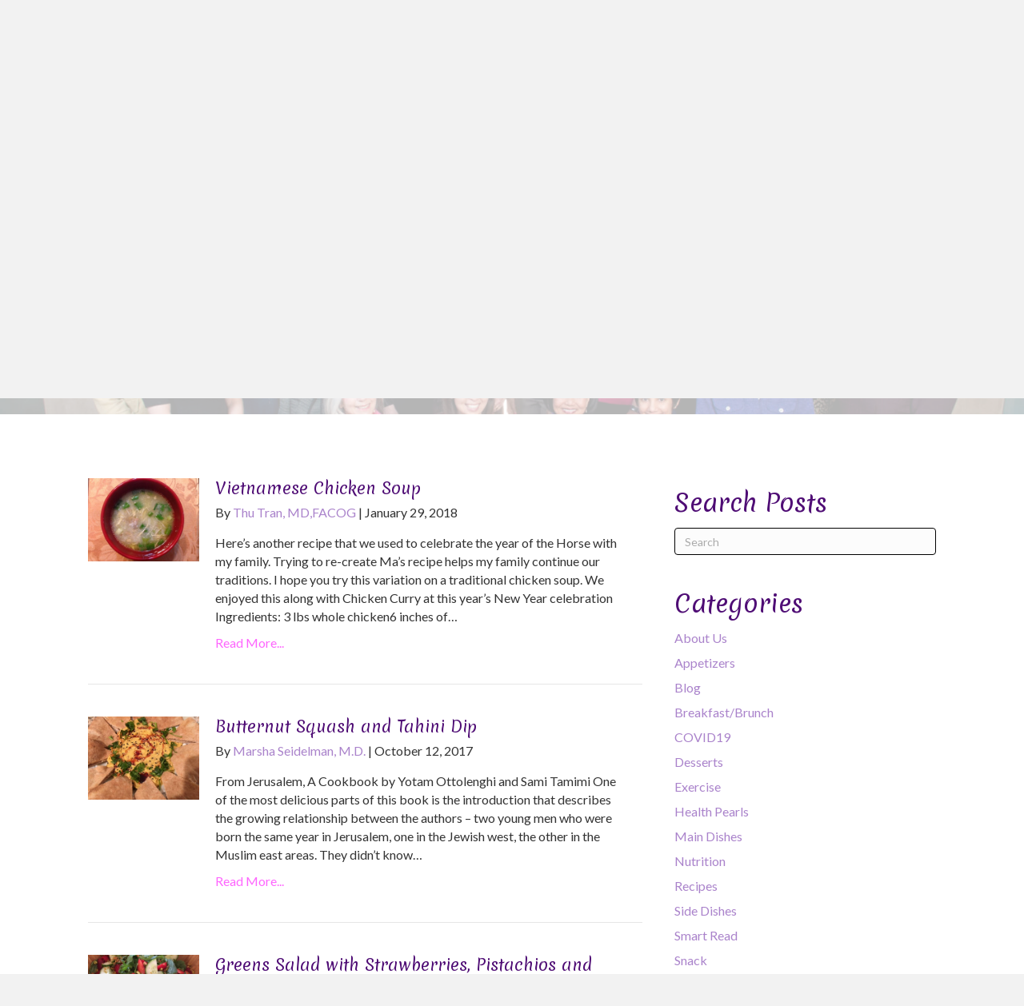

--- FILE ---
content_type: text/html; charset=UTF-8
request_url: https://ladydocscornercafe.com/category/recipes/appetizers/page/3/
body_size: 26832
content:
<!DOCTYPE html>
<html lang="en-US">
<head> <script>
var gform;gform||(document.addEventListener("gform_main_scripts_loaded",function(){gform.scriptsLoaded=!0}),window.addEventListener("DOMContentLoaded",function(){gform.domLoaded=!0}),gform={domLoaded:!1,scriptsLoaded:!1,initializeOnLoaded:function(o){gform.domLoaded&&gform.scriptsLoaded?o():!gform.domLoaded&&gform.scriptsLoaded?window.addEventListener("DOMContentLoaded",o):document.addEventListener("gform_main_scripts_loaded",o)},hooks:{action:{},filter:{}},addAction:function(o,n,r,t){gform.addHook("action",o,n,r,t)},addFilter:function(o,n,r,t){gform.addHook("filter",o,n,r,t)},doAction:function(o){gform.doHook("action",o,arguments)},applyFilters:function(o){return gform.doHook("filter",o,arguments)},removeAction:function(o,n){gform.removeHook("action",o,n)},removeFilter:function(o,n,r){gform.removeHook("filter",o,n,r)},addHook:function(o,n,r,t,i){null==gform.hooks[o][n]&&(gform.hooks[o][n]=[]);var e=gform.hooks[o][n];null==i&&(i=n+"_"+e.length),gform.hooks[o][n].push({tag:i,callable:r,priority:t=null==t?10:t})},doHook:function(n,o,r){var t;if(r=Array.prototype.slice.call(r,1),null!=gform.hooks[n][o]&&((o=gform.hooks[n][o]).sort(function(o,n){return o.priority-n.priority}),o.forEach(function(o){"function"!=typeof(t=o.callable)&&(t=window[t]),"action"==n?t.apply(null,r):r[0]=t.apply(null,r)})),"filter"==n)return r[0]},removeHook:function(o,n,t,i){var r;null!=gform.hooks[o][n]&&(r=(r=gform.hooks[o][n]).filter(function(o,n,r){return!!(null!=i&&i!=o.tag||null!=t&&t!=o.priority)}),gform.hooks[o][n]=r)}});
</script>

<meta charset="UTF-8" />
<meta name='viewport' content='width=device-width, initial-scale=1.0' />
<meta http-equiv='X-UA-Compatible' content='IE=edge' />
<link rel="profile" href="https://gmpg.org/xfn/11" />
<meta name='robots' content='index, follow, max-image-preview:large, max-snippet:-1, max-video-preview:-1' />
	<style>img:is([sizes="auto" i], [sizes^="auto," i]) { contain-intrinsic-size: 3000px 1500px }</style>
	
	<!-- This site is optimized with the Yoast SEO plugin v20.1 - https://yoast.com/wordpress/plugins/seo/ -->
	<title>Appetizers Archives - Page 3 of 3 - Lady Docs Corner Cafe</title>
	<link rel="canonical" href="https://ladydocscornercafe.com/category/recipes/appetizers/page/3/" />
	<link rel="prev" href="https://ladydocscornercafe.com/category/recipes/appetizers/page/2/" />
	<meta property="og:locale" content="en_US" />
	<meta property="og:type" content="article" />
	<meta property="og:title" content="Appetizers Archives - Page 3 of 3 - Lady Docs Corner Cafe" />
	<meta property="og:description" content="We have created this section to allow our viewers easy access to great meal options! For easy access to specific recipes, you can use the main search bar to narrow your results. Each entry is labeled by what type of dish it is, such as a main dish, side dish, etc. Or, you can search for a specific ingredient! We hope you enjoy these nutritious entrées and feel free to respond with any comments or suggestions!" />
	<meta property="og:url" content="https://ladydocscornercafe.com/category/recipes/appetizers/" />
	<meta property="og:site_name" content="Lady Docs Corner Cafe" />
	<meta name="twitter:card" content="summary_large_image" />
	<script type="application/ld+json" class="yoast-schema-graph">{"@context":"https://schema.org","@graph":[{"@type":"CollectionPage","@id":"https://ladydocscornercafe.com/category/recipes/appetizers/","url":"https://ladydocscornercafe.com/category/recipes/appetizers/page/3/","name":"Appetizers Archives - Page 3 of 3 - Lady Docs Corner Cafe","isPartOf":{"@id":"https://ladydocscornercafe.com/#website"},"primaryImageOfPage":{"@id":"https://ladydocscornercafe.com/category/recipes/appetizers/page/3/#primaryimage"},"image":{"@id":"https://ladydocscornercafe.com/category/recipes/appetizers/page/3/#primaryimage"},"thumbnailUrl":"https://ladydocscornercafe.com/wp-content/uploads/2020/01/big_43-Vietnamese-Chicken-Soup.jpg","breadcrumb":{"@id":"https://ladydocscornercafe.com/category/recipes/appetizers/page/3/#breadcrumb"},"inLanguage":"en-US"},{"@type":"ImageObject","inLanguage":"en-US","@id":"https://ladydocscornercafe.com/category/recipes/appetizers/page/3/#primaryimage","url":"https://ladydocscornercafe.com/wp-content/uploads/2020/01/big_43-Vietnamese-Chicken-Soup.jpg","contentUrl":"https://ladydocscornercafe.com/wp-content/uploads/2020/01/big_43-Vietnamese-Chicken-Soup.jpg","width":652,"height":489},{"@type":"BreadcrumbList","@id":"https://ladydocscornercafe.com/category/recipes/appetizers/page/3/#breadcrumb","itemListElement":[{"@type":"ListItem","position":1,"name":"Home","item":"https://ladydocscornercafe.com/"},{"@type":"ListItem","position":2,"name":"Recipes","item":"https://ladydocscornercafe.com/category/recipes/"},{"@type":"ListItem","position":3,"name":"Appetizers"}]},{"@type":"WebSite","@id":"https://ladydocscornercafe.com/#website","url":"https://ladydocscornercafe.com/","name":"Lady Docs Corner Cafe","description":"","potentialAction":[{"@type":"SearchAction","target":{"@type":"EntryPoint","urlTemplate":"https://ladydocscornercafe.com/?s={search_term_string}"},"query-input":"required name=search_term_string"}],"inLanguage":"en-US"}]}</script>
	<!-- / Yoast SEO plugin. -->


<link rel='dns-prefetch' href='//fonts.googleapis.com' />
<link href='https://fonts.gstatic.com' crossorigin rel='preconnect' />
<link rel="alternate" type="application/rss+xml" title="Lady Docs Corner Cafe &raquo; Feed" href="https://ladydocscornercafe.com/feed/" />
<link rel="alternate" type="application/rss+xml" title="Lady Docs Corner Cafe &raquo; Comments Feed" href="https://ladydocscornercafe.com/comments/feed/" />
<link rel="alternate" type="text/calendar" title="Lady Docs Corner Cafe &raquo; iCal Feed" href="https://ladydocscornercafe.com/happenings/?ical=1" />
<link rel="alternate" type="application/rss+xml" title="Lady Docs Corner Cafe &raquo; Appetizers Category Feed" href="https://ladydocscornercafe.com/category/recipes/appetizers/feed/" />
<link rel="preload" href="https://ladydocscornercafe.com/wp-content/plugins/bb-plugin/fonts/fontawesome/5.15.4/webfonts/fa-solid-900.woff2" as="font" type="font/woff2" crossorigin="anonymous">
<script>
window._wpemojiSettings = {"baseUrl":"https:\/\/s.w.org\/images\/core\/emoji\/16.0.1\/72x72\/","ext":".png","svgUrl":"https:\/\/s.w.org\/images\/core\/emoji\/16.0.1\/svg\/","svgExt":".svg","source":{"concatemoji":"https:\/\/ladydocscornercafe.com\/wp-includes\/js\/wp-emoji-release.min.js?ver=6.8.3"}};
/*! This file is auto-generated */
!function(s,n){var o,i,e;function c(e){try{var t={supportTests:e,timestamp:(new Date).valueOf()};sessionStorage.setItem(o,JSON.stringify(t))}catch(e){}}function p(e,t,n){e.clearRect(0,0,e.canvas.width,e.canvas.height),e.fillText(t,0,0);var t=new Uint32Array(e.getImageData(0,0,e.canvas.width,e.canvas.height).data),a=(e.clearRect(0,0,e.canvas.width,e.canvas.height),e.fillText(n,0,0),new Uint32Array(e.getImageData(0,0,e.canvas.width,e.canvas.height).data));return t.every(function(e,t){return e===a[t]})}function u(e,t){e.clearRect(0,0,e.canvas.width,e.canvas.height),e.fillText(t,0,0);for(var n=e.getImageData(16,16,1,1),a=0;a<n.data.length;a++)if(0!==n.data[a])return!1;return!0}function f(e,t,n,a){switch(t){case"flag":return n(e,"\ud83c\udff3\ufe0f\u200d\u26a7\ufe0f","\ud83c\udff3\ufe0f\u200b\u26a7\ufe0f")?!1:!n(e,"\ud83c\udde8\ud83c\uddf6","\ud83c\udde8\u200b\ud83c\uddf6")&&!n(e,"\ud83c\udff4\udb40\udc67\udb40\udc62\udb40\udc65\udb40\udc6e\udb40\udc67\udb40\udc7f","\ud83c\udff4\u200b\udb40\udc67\u200b\udb40\udc62\u200b\udb40\udc65\u200b\udb40\udc6e\u200b\udb40\udc67\u200b\udb40\udc7f");case"emoji":return!a(e,"\ud83e\udedf")}return!1}function g(e,t,n,a){var r="undefined"!=typeof WorkerGlobalScope&&self instanceof WorkerGlobalScope?new OffscreenCanvas(300,150):s.createElement("canvas"),o=r.getContext("2d",{willReadFrequently:!0}),i=(o.textBaseline="top",o.font="600 32px Arial",{});return e.forEach(function(e){i[e]=t(o,e,n,a)}),i}function t(e){var t=s.createElement("script");t.src=e,t.defer=!0,s.head.appendChild(t)}"undefined"!=typeof Promise&&(o="wpEmojiSettingsSupports",i=["flag","emoji"],n.supports={everything:!0,everythingExceptFlag:!0},e=new Promise(function(e){s.addEventListener("DOMContentLoaded",e,{once:!0})}),new Promise(function(t){var n=function(){try{var e=JSON.parse(sessionStorage.getItem(o));if("object"==typeof e&&"number"==typeof e.timestamp&&(new Date).valueOf()<e.timestamp+604800&&"object"==typeof e.supportTests)return e.supportTests}catch(e){}return null}();if(!n){if("undefined"!=typeof Worker&&"undefined"!=typeof OffscreenCanvas&&"undefined"!=typeof URL&&URL.createObjectURL&&"undefined"!=typeof Blob)try{var e="postMessage("+g.toString()+"("+[JSON.stringify(i),f.toString(),p.toString(),u.toString()].join(",")+"));",a=new Blob([e],{type:"text/javascript"}),r=new Worker(URL.createObjectURL(a),{name:"wpTestEmojiSupports"});return void(r.onmessage=function(e){c(n=e.data),r.terminate(),t(n)})}catch(e){}c(n=g(i,f,p,u))}t(n)}).then(function(e){for(var t in e)n.supports[t]=e[t],n.supports.everything=n.supports.everything&&n.supports[t],"flag"!==t&&(n.supports.everythingExceptFlag=n.supports.everythingExceptFlag&&n.supports[t]);n.supports.everythingExceptFlag=n.supports.everythingExceptFlag&&!n.supports.flag,n.DOMReady=!1,n.readyCallback=function(){n.DOMReady=!0}}).then(function(){return e}).then(function(){var e;n.supports.everything||(n.readyCallback(),(e=n.source||{}).concatemoji?t(e.concatemoji):e.wpemoji&&e.twemoji&&(t(e.twemoji),t(e.wpemoji)))}))}((window,document),window._wpemojiSettings);
</script>
<link rel='stylesheet' id='sgr-css' href='https://ladydocscornercafe.com/wp-content/plugins/simple-google-recaptcha/sgr.css?ver=1663354362' media='all' />
<style id='wp-emoji-styles-inline-css'>

	img.wp-smiley, img.emoji {
		display: inline !important;
		border: none !important;
		box-shadow: none !important;
		height: 1em !important;
		width: 1em !important;
		margin: 0 0.07em !important;
		vertical-align: -0.1em !important;
		background: none !important;
		padding: 0 !important;
	}
</style>
<link rel='stylesheet' id='wp-block-library-css' href='https://ladydocscornercafe.com/wp-includes/css/dist/block-library/style.min.css?ver=6.8.3' media='all' />
<style id='wp-block-library-theme-inline-css'>
.wp-block-audio :where(figcaption){color:#555;font-size:13px;text-align:center}.is-dark-theme .wp-block-audio :where(figcaption){color:#ffffffa6}.wp-block-audio{margin:0 0 1em}.wp-block-code{border:1px solid #ccc;border-radius:4px;font-family:Menlo,Consolas,monaco,monospace;padding:.8em 1em}.wp-block-embed :where(figcaption){color:#555;font-size:13px;text-align:center}.is-dark-theme .wp-block-embed :where(figcaption){color:#ffffffa6}.wp-block-embed{margin:0 0 1em}.blocks-gallery-caption{color:#555;font-size:13px;text-align:center}.is-dark-theme .blocks-gallery-caption{color:#ffffffa6}:root :where(.wp-block-image figcaption){color:#555;font-size:13px;text-align:center}.is-dark-theme :root :where(.wp-block-image figcaption){color:#ffffffa6}.wp-block-image{margin:0 0 1em}.wp-block-pullquote{border-bottom:4px solid;border-top:4px solid;color:currentColor;margin-bottom:1.75em}.wp-block-pullquote cite,.wp-block-pullquote footer,.wp-block-pullquote__citation{color:currentColor;font-size:.8125em;font-style:normal;text-transform:uppercase}.wp-block-quote{border-left:.25em solid;margin:0 0 1.75em;padding-left:1em}.wp-block-quote cite,.wp-block-quote footer{color:currentColor;font-size:.8125em;font-style:normal;position:relative}.wp-block-quote:where(.has-text-align-right){border-left:none;border-right:.25em solid;padding-left:0;padding-right:1em}.wp-block-quote:where(.has-text-align-center){border:none;padding-left:0}.wp-block-quote.is-large,.wp-block-quote.is-style-large,.wp-block-quote:where(.is-style-plain){border:none}.wp-block-search .wp-block-search__label{font-weight:700}.wp-block-search__button{border:1px solid #ccc;padding:.375em .625em}:where(.wp-block-group.has-background){padding:1.25em 2.375em}.wp-block-separator.has-css-opacity{opacity:.4}.wp-block-separator{border:none;border-bottom:2px solid;margin-left:auto;margin-right:auto}.wp-block-separator.has-alpha-channel-opacity{opacity:1}.wp-block-separator:not(.is-style-wide):not(.is-style-dots){width:100px}.wp-block-separator.has-background:not(.is-style-dots){border-bottom:none;height:1px}.wp-block-separator.has-background:not(.is-style-wide):not(.is-style-dots){height:2px}.wp-block-table{margin:0 0 1em}.wp-block-table td,.wp-block-table th{word-break:normal}.wp-block-table :where(figcaption){color:#555;font-size:13px;text-align:center}.is-dark-theme .wp-block-table :where(figcaption){color:#ffffffa6}.wp-block-video :where(figcaption){color:#555;font-size:13px;text-align:center}.is-dark-theme .wp-block-video :where(figcaption){color:#ffffffa6}.wp-block-video{margin:0 0 1em}:root :where(.wp-block-template-part.has-background){margin-bottom:0;margin-top:0;padding:1.25em 2.375em}
</style>
<style id='classic-theme-styles-inline-css'>
/*! This file is auto-generated */
.wp-block-button__link{color:#fff;background-color:#32373c;border-radius:9999px;box-shadow:none;text-decoration:none;padding:calc(.667em + 2px) calc(1.333em + 2px);font-size:1.125em}.wp-block-file__button{background:#32373c;color:#fff;text-decoration:none}
</style>
<style id='global-styles-inline-css'>
:root{--wp--preset--aspect-ratio--square: 1;--wp--preset--aspect-ratio--4-3: 4/3;--wp--preset--aspect-ratio--3-4: 3/4;--wp--preset--aspect-ratio--3-2: 3/2;--wp--preset--aspect-ratio--2-3: 2/3;--wp--preset--aspect-ratio--16-9: 16/9;--wp--preset--aspect-ratio--9-16: 9/16;--wp--preset--color--black: #000000;--wp--preset--color--cyan-bluish-gray: #abb8c3;--wp--preset--color--white: #ffffff;--wp--preset--color--pale-pink: #f78da7;--wp--preset--color--vivid-red: #cf2e2e;--wp--preset--color--luminous-vivid-orange: #ff6900;--wp--preset--color--luminous-vivid-amber: #fcb900;--wp--preset--color--light-green-cyan: #7bdcb5;--wp--preset--color--vivid-green-cyan: #00d084;--wp--preset--color--pale-cyan-blue: #8ed1fc;--wp--preset--color--vivid-cyan-blue: #0693e3;--wp--preset--color--vivid-purple: #9b51e0;--wp--preset--gradient--vivid-cyan-blue-to-vivid-purple: linear-gradient(135deg,rgba(6,147,227,1) 0%,rgb(155,81,224) 100%);--wp--preset--gradient--light-green-cyan-to-vivid-green-cyan: linear-gradient(135deg,rgb(122,220,180) 0%,rgb(0,208,130) 100%);--wp--preset--gradient--luminous-vivid-amber-to-luminous-vivid-orange: linear-gradient(135deg,rgba(252,185,0,1) 0%,rgba(255,105,0,1) 100%);--wp--preset--gradient--luminous-vivid-orange-to-vivid-red: linear-gradient(135deg,rgba(255,105,0,1) 0%,rgb(207,46,46) 100%);--wp--preset--gradient--very-light-gray-to-cyan-bluish-gray: linear-gradient(135deg,rgb(238,238,238) 0%,rgb(169,184,195) 100%);--wp--preset--gradient--cool-to-warm-spectrum: linear-gradient(135deg,rgb(74,234,220) 0%,rgb(151,120,209) 20%,rgb(207,42,186) 40%,rgb(238,44,130) 60%,rgb(251,105,98) 80%,rgb(254,248,76) 100%);--wp--preset--gradient--blush-light-purple: linear-gradient(135deg,rgb(255,206,236) 0%,rgb(152,150,240) 100%);--wp--preset--gradient--blush-bordeaux: linear-gradient(135deg,rgb(254,205,165) 0%,rgb(254,45,45) 50%,rgb(107,0,62) 100%);--wp--preset--gradient--luminous-dusk: linear-gradient(135deg,rgb(255,203,112) 0%,rgb(199,81,192) 50%,rgb(65,88,208) 100%);--wp--preset--gradient--pale-ocean: linear-gradient(135deg,rgb(255,245,203) 0%,rgb(182,227,212) 50%,rgb(51,167,181) 100%);--wp--preset--gradient--electric-grass: linear-gradient(135deg,rgb(202,248,128) 0%,rgb(113,206,126) 100%);--wp--preset--gradient--midnight: linear-gradient(135deg,rgb(2,3,129) 0%,rgb(40,116,252) 100%);--wp--preset--font-size--small: 13px;--wp--preset--font-size--medium: 20px;--wp--preset--font-size--large: 36px;--wp--preset--font-size--x-large: 42px;--wp--preset--spacing--20: 0.44rem;--wp--preset--spacing--30: 0.67rem;--wp--preset--spacing--40: 1rem;--wp--preset--spacing--50: 1.5rem;--wp--preset--spacing--60: 2.25rem;--wp--preset--spacing--70: 3.38rem;--wp--preset--spacing--80: 5.06rem;--wp--preset--shadow--natural: 6px 6px 9px rgba(0, 0, 0, 0.2);--wp--preset--shadow--deep: 12px 12px 50px rgba(0, 0, 0, 0.4);--wp--preset--shadow--sharp: 6px 6px 0px rgba(0, 0, 0, 0.2);--wp--preset--shadow--outlined: 6px 6px 0px -3px rgba(255, 255, 255, 1), 6px 6px rgba(0, 0, 0, 1);--wp--preset--shadow--crisp: 6px 6px 0px rgba(0, 0, 0, 1);}:where(.is-layout-flex){gap: 0.5em;}:where(.is-layout-grid){gap: 0.5em;}body .is-layout-flex{display: flex;}.is-layout-flex{flex-wrap: wrap;align-items: center;}.is-layout-flex > :is(*, div){margin: 0;}body .is-layout-grid{display: grid;}.is-layout-grid > :is(*, div){margin: 0;}:where(.wp-block-columns.is-layout-flex){gap: 2em;}:where(.wp-block-columns.is-layout-grid){gap: 2em;}:where(.wp-block-post-template.is-layout-flex){gap: 1.25em;}:where(.wp-block-post-template.is-layout-grid){gap: 1.25em;}.has-black-color{color: var(--wp--preset--color--black) !important;}.has-cyan-bluish-gray-color{color: var(--wp--preset--color--cyan-bluish-gray) !important;}.has-white-color{color: var(--wp--preset--color--white) !important;}.has-pale-pink-color{color: var(--wp--preset--color--pale-pink) !important;}.has-vivid-red-color{color: var(--wp--preset--color--vivid-red) !important;}.has-luminous-vivid-orange-color{color: var(--wp--preset--color--luminous-vivid-orange) !important;}.has-luminous-vivid-amber-color{color: var(--wp--preset--color--luminous-vivid-amber) !important;}.has-light-green-cyan-color{color: var(--wp--preset--color--light-green-cyan) !important;}.has-vivid-green-cyan-color{color: var(--wp--preset--color--vivid-green-cyan) !important;}.has-pale-cyan-blue-color{color: var(--wp--preset--color--pale-cyan-blue) !important;}.has-vivid-cyan-blue-color{color: var(--wp--preset--color--vivid-cyan-blue) !important;}.has-vivid-purple-color{color: var(--wp--preset--color--vivid-purple) !important;}.has-black-background-color{background-color: var(--wp--preset--color--black) !important;}.has-cyan-bluish-gray-background-color{background-color: var(--wp--preset--color--cyan-bluish-gray) !important;}.has-white-background-color{background-color: var(--wp--preset--color--white) !important;}.has-pale-pink-background-color{background-color: var(--wp--preset--color--pale-pink) !important;}.has-vivid-red-background-color{background-color: var(--wp--preset--color--vivid-red) !important;}.has-luminous-vivid-orange-background-color{background-color: var(--wp--preset--color--luminous-vivid-orange) !important;}.has-luminous-vivid-amber-background-color{background-color: var(--wp--preset--color--luminous-vivid-amber) !important;}.has-light-green-cyan-background-color{background-color: var(--wp--preset--color--light-green-cyan) !important;}.has-vivid-green-cyan-background-color{background-color: var(--wp--preset--color--vivid-green-cyan) !important;}.has-pale-cyan-blue-background-color{background-color: var(--wp--preset--color--pale-cyan-blue) !important;}.has-vivid-cyan-blue-background-color{background-color: var(--wp--preset--color--vivid-cyan-blue) !important;}.has-vivid-purple-background-color{background-color: var(--wp--preset--color--vivid-purple) !important;}.has-black-border-color{border-color: var(--wp--preset--color--black) !important;}.has-cyan-bluish-gray-border-color{border-color: var(--wp--preset--color--cyan-bluish-gray) !important;}.has-white-border-color{border-color: var(--wp--preset--color--white) !important;}.has-pale-pink-border-color{border-color: var(--wp--preset--color--pale-pink) !important;}.has-vivid-red-border-color{border-color: var(--wp--preset--color--vivid-red) !important;}.has-luminous-vivid-orange-border-color{border-color: var(--wp--preset--color--luminous-vivid-orange) !important;}.has-luminous-vivid-amber-border-color{border-color: var(--wp--preset--color--luminous-vivid-amber) !important;}.has-light-green-cyan-border-color{border-color: var(--wp--preset--color--light-green-cyan) !important;}.has-vivid-green-cyan-border-color{border-color: var(--wp--preset--color--vivid-green-cyan) !important;}.has-pale-cyan-blue-border-color{border-color: var(--wp--preset--color--pale-cyan-blue) !important;}.has-vivid-cyan-blue-border-color{border-color: var(--wp--preset--color--vivid-cyan-blue) !important;}.has-vivid-purple-border-color{border-color: var(--wp--preset--color--vivid-purple) !important;}.has-vivid-cyan-blue-to-vivid-purple-gradient-background{background: var(--wp--preset--gradient--vivid-cyan-blue-to-vivid-purple) !important;}.has-light-green-cyan-to-vivid-green-cyan-gradient-background{background: var(--wp--preset--gradient--light-green-cyan-to-vivid-green-cyan) !important;}.has-luminous-vivid-amber-to-luminous-vivid-orange-gradient-background{background: var(--wp--preset--gradient--luminous-vivid-amber-to-luminous-vivid-orange) !important;}.has-luminous-vivid-orange-to-vivid-red-gradient-background{background: var(--wp--preset--gradient--luminous-vivid-orange-to-vivid-red) !important;}.has-very-light-gray-to-cyan-bluish-gray-gradient-background{background: var(--wp--preset--gradient--very-light-gray-to-cyan-bluish-gray) !important;}.has-cool-to-warm-spectrum-gradient-background{background: var(--wp--preset--gradient--cool-to-warm-spectrum) !important;}.has-blush-light-purple-gradient-background{background: var(--wp--preset--gradient--blush-light-purple) !important;}.has-blush-bordeaux-gradient-background{background: var(--wp--preset--gradient--blush-bordeaux) !important;}.has-luminous-dusk-gradient-background{background: var(--wp--preset--gradient--luminous-dusk) !important;}.has-pale-ocean-gradient-background{background: var(--wp--preset--gradient--pale-ocean) !important;}.has-electric-grass-gradient-background{background: var(--wp--preset--gradient--electric-grass) !important;}.has-midnight-gradient-background{background: var(--wp--preset--gradient--midnight) !important;}.has-small-font-size{font-size: var(--wp--preset--font-size--small) !important;}.has-medium-font-size{font-size: var(--wp--preset--font-size--medium) !important;}.has-large-font-size{font-size: var(--wp--preset--font-size--large) !important;}.has-x-large-font-size{font-size: var(--wp--preset--font-size--x-large) !important;}
:where(.wp-block-post-template.is-layout-flex){gap: 1.25em;}:where(.wp-block-post-template.is-layout-grid){gap: 1.25em;}
:where(.wp-block-columns.is-layout-flex){gap: 2em;}:where(.wp-block-columns.is-layout-grid){gap: 2em;}
:root :where(.wp-block-pullquote){font-size: 1.5em;line-height: 1.6;}
</style>
<link rel='stylesheet' id='wp-components-css' href='https://ladydocscornercafe.com/wp-includes/css/dist/components/style.min.css?ver=6.8.3' media='all' />
<link rel='stylesheet' id='godaddy-styles-css' href='https://ladydocscornercafe.com/wp-content/mu-plugins/vendor/wpex/godaddy-launch/includes/Dependencies/GoDaddy/Styles/build/latest.css?ver=2.0.2' media='all' />
<link rel='stylesheet' id='font-awesome-5-css' href='https://ladydocscornercafe.com/wp-content/plugins/bb-plugin/fonts/fontawesome/5.15.4/css/all.min.css?ver=2.6.2.3' media='all' />
<link rel='stylesheet' id='fl-builder-layout-bundle-43d2fee52feab5f83eb553fc7baa6bee-css' href='https://ladydocscornercafe.com/wp-content/uploads/bb-plugin/cache/43d2fee52feab5f83eb553fc7baa6bee-layout-bundle.css?ver=2.6.2.3-1.4.5' media='all' />
<link rel='stylesheet' id='gd-core-css' href='https://ladydocscornercafe.com/wp-content/plugins/pws-core/public/css/GD-cORe-public.css?ver=3.0.1' media='all' />
<link rel='stylesheet' id='jquery-magnificpopup-css' href='https://ladydocscornercafe.com/wp-content/plugins/bb-plugin/css/jquery.magnificpopup.min.css?ver=2.6.2.3' media='all' />
<link rel='stylesheet' id='base-css' href='https://ladydocscornercafe.com/wp-content/themes/bb-theme/css/base.min.css?ver=1.7.12.1' media='all' />
<link rel='stylesheet' id='fl-automator-skin-css' href='https://ladydocscornercafe.com/wp-content/uploads/bb-theme/skin-63f91d2cadc8c.css?ver=1.7.12.1' media='all' />
<link rel='stylesheet' id='pp-animate-css' href='https://ladydocscornercafe.com/wp-content/plugins/bbpowerpack/assets/css/animate.min.css?ver=3.5.1' media='all' />
<link rel='stylesheet' id='fl-builder-google-fonts-22d748315e0990315c08b00e5f55a623-css' href='//fonts.googleapis.com/css?family=Lato%3A300%2C400%2C700%2C400%7CMerienda%3A400&#038;ver=6.8.3' media='all' />
<script id="sgr-js-extra">
var sgr = {"sgr_site_key":"6Ldru8sZAAAAAJuPSkaYvXlOWFxIhiXTWLrBcQtp"};
</script>
<script src="https://ladydocscornercafe.com/wp-content/plugins/simple-google-recaptcha/sgr.js?ver=1663354362" id="sgr-js"></script>
<script src="https://ladydocscornercafe.com/wp-includes/js/jquery/jquery.min.js?ver=3.7.1" id="jquery-core-js"></script>
<script src="https://ladydocscornercafe.com/wp-includes/js/jquery/jquery-migrate.min.js?ver=3.4.1" id="jquery-migrate-js"></script>
<script src="https://ladydocscornercafe.com/wp-includes/js/imagesloaded.min.js?ver=6.8.3" id="imagesloaded-js"></script>
<script src="https://ladydocscornercafe.com/wp-content/plugins/pws-core/public/js/GD-cORe-public.js?ver=3.0.1" id="gd-core-js"></script>
<script src="https://ladydocscornercafe.com/wp-content/plugins/wp-smush-pro/app/assets/js/smush-lazy-load.min.js?ver=3.12.3" id="smush-lazy-load-js"></script>
<link rel="https://api.w.org/" href="https://ladydocscornercafe.com/wp-json/" /><link rel="alternate" title="JSON" type="application/json" href="https://ladydocscornercafe.com/wp-json/wp/v2/categories/268" /><link rel="EditURI" type="application/rsd+xml" title="RSD" href="https://ladydocscornercafe.com/xmlrpc.php?rsd" />
<meta name="generator" content="WordPress 6.8.3" />
		<script>
			var bb_powerpack = {
				ajaxurl: 'https://ladydocscornercafe.com/wp-admin/admin-ajax.php',
				search_term: ''
			};
		</script>
		<meta name="tec-api-version" content="v1"><meta name="tec-api-origin" content="https://ladydocscornercafe.com"><link rel="alternate" href="https://ladydocscornercafe.com/wp-json/tribe/events/v1/" />		<script>
			document.documentElement.className = document.documentElement.className.replace( 'no-js', 'js' );
		</script>
		<style>.recentcomments a{display:inline !important;padding:0 !important;margin:0 !important;}</style>		<style id="wp-custom-css">
			/* events */
#tribe-events .tribe-events-button, #tribe-events .tribe-events-button:hover, #tribe_events_filters_wrapper input[type=submit], .tribe-events-button, .tribe-events-button.tribe-active:hover, .tribe-events-button.tribe-inactive, .tribe-events-button:hover, .tribe-events-calendar td.tribe-events-present div[id*=tribe-events-daynum-], .tribe-events-calendar td.tribe-events-present div[id*=tribe-events-daynum-]>a{
	background-color:#22118d;
}
.tribe-events-calendar td.tribe-events-present.mobile-active{
	background-color:#22118d;
}
.events-list .tribe-events-loop{
	max-width:1100px;
}
/* recipe */
.cstm-tab .pp-tabs-label .pp-tab-label-inner{
	padding:10px 3px;
}
.cstm-tab span.pp-tab-title{
	padding-bottom:3px;
}

#gform_confirmation_message_1{
	margin-top:0!important;
	text-align:center;
}
#cate h2{
	text-align:center !important
}
#cate{
	margin: 0 auto !important;
  width: 50% !important;
  text-align: center !important;
}
.uabb-post-grid-2 img{
	width: 60% !important
}
input[type=search]{
	border : 1px solid #000 !important
}
.fl-node-5dd4a5f81addb{
	color: #333 !important
}
.uabb-thumbnail-position-left .uabb-post-thumbnail{
	width: 20%;
}
.uabb-thumbnail-position-left .uabb-blog-post-content{
	width: 80%;
}



@media only screen and (max-width:1369px) {
.fl-node-5dd4c7bbdab38 > .fl-module-content {
    margin-top: 10px;
    margin-right: 0px;
    margin-bottom: 10px;
    margin-left: 30px;
}
}
@media only screen and (max-width:1280px) {
.fl-node-5dd4d353a95f8 > .fl-col-content {
background-position: -260px center;
	}
}
@media only screen and (max-width:1024px) {
.fl-node-5dd4d353a95f8 > .fl-col-content {
    background-size: auto;
	}
}



/*------------------------------------
            (max-width: 768px)
--------------------------------------*/
@media only screen and (max-width:768px) {
	.home-row3 .slanted-gradient-col > .fl-col-content{
	background-position-x:37%;
	}
}
/*------------------------------------
            (max-width: 480px)
--------------------------------------*/
@media only screen and (max-width:480px) {
	.slanted-gradient-col > .fl-col-content:after{
		background:none;
	}
	.home-row3 .slanted-gradient-col > .fl-col-content{
	background-position-x:20%;
	}
	.exercise-row-1 > .fl-row-content-wrap:after{
	background-color:rgba(255,255,255,0.85);
	}
/* 	event */
	.tribe-events-page-title{
		font-size:25px;		
	}
	/* recipe */
.cstm-tab .pp-tabs-label .pp-tab-label-inner{
	padding:10px;
}
}

/* Revision */

/* Recipe */
	.fl-builder-module-template {
	padding: 0px;
}
.acc-btn a {
    background: #c1a4d9;
    color:#fff;
    padding:10px 30px;
    margin-top:20px;
    display:table;    
}
.acc-btn a:hover {
    background: #4f0d75;
}

	
/*recent post
 *------------------------*/
#recent-post ul li a{
	font-family: "Merienda",cursive;
}



/*Laptop and down
 *------------------------*/
@media screen and (min-width: 1281px) {

.fl-bg-slideshow img[alt="hero slide 1"] {
    
top: -335px !important;

}

.fl-bg-slideshow img[alt="hero slide 2"] {
    
top: -60px !important;

}

.fl-bg-slideshow img[alt="hero slide 3"] {
    
top: -340px !important;

}

.fl-bg-slideshow img[alt="hero slide 4"] {
    
top: -130px !important;

}

}


		</style>
		<script id="fl-theme-custom-js">jQuery(document).ready(function($) {

// $('h1.tribe-events-page-title').replaceWith(function(){
//     return $("<h2 />", {html: $(this).html()});
// });

$('h1.tribe-events-page-title').replaceWith(function() {
    return $("<h2>", {
                "class": this.className,
                 html: $(this).html()
             });
});

$('.single-post p, .single-post li').each(function(){
    var string = $(this).html();
    string = string.replace(/ ([^ ]*)$/,'&nbsp;$1');
    $(this).html(string);
});

});</script>
</head>
<body class="archive paged category category-appetizers category-268 paged-3 category-paged-3 wp-theme-bb-theme tribe-no-js page-template-beaver-builder-theme fl-theme-builder-header fl-theme-builder-header-header fl-theme-builder-footer fl-theme-builder-footer-footer fl-theme-builder-archive fl-theme-builder-archive-blog-cat-recipes fl-framework-base fl-preset-default fl-full-width fl-scroll-to-top fl-search-active" itemscope="itemscope" itemtype="https://schema.org/WebPage">
<a aria-label="Skip to content" class="fl-screen-reader-text" href="#fl-main-content">Skip to content</a><div class="fl-page">
	<header class="fl-builder-content fl-builder-content-31 fl-builder-global-templates-locked" data-post-id="31" data-type="header" data-sticky="0" data-sticky-on="" data-sticky-breakpoint="medium" data-shrink="0" data-overlay="0" data-overlay-bg="transparent" data-shrink-image-height="50px" role="banner" itemscope="itemscope" itemtype="http://schema.org/WPHeader"><div id="head1header" class="fl-row fl-row-full-width fl-row-bg-color fl-node-5dd49fc6d9cf7" data-node="5dd49fc6d9cf7">
	<div class="fl-row-content-wrap">
		<div class="uabb-row-separator uabb-top-row-separator" >
</div>
						<div class="fl-row-content fl-row-full-width fl-node-content">
		
<div class="fl-col-group fl-node-5e06cb9bcdc9c" data-node="5e06cb9bcdc9c">
			<div class="fl-col fl-node-5e06cb9bce0a4" data-node="5e06cb9bce0a4">
	<div class="fl-col-content fl-node-content"><div class="fl-module fl-module-modal-popup fl-node-5e06cb25718e9" data-node="5e06cb25718e9">
	<div class="fl-module-content fl-node-content">
		
<div  class="uabb-modal-parent-wrapper uabb-module-content uamodal-5e06cb25718e9 ">
	<div class="uabb-modal uabb-drag-fix uabb-center-modal uabb-modal-saved_modules uabb-modal-custom uabb-effect-1 uabb-aspect-ratio-16_9" id="modal-5e06cb25718e9" data-content="saved_modules">
		<div class="uabb-content ">
						<span class="uabb-modal-close uabb-close-custom-popup-top-right" >
				<i class="uabb-close-icon fas fa-times"></i>			</span>
			
						<div class="uabb-modal-text uabb-modal-content-data  fl-clearfix">
			<style id='fl-builder-layout-757-inline-css'>
.fl-form-field input,.fl-form-field input[type=text],.fl-form-field input[type=email] {height: auto;width: 100%;font-size: 16px;line-height: 1;padding: 12px 24px;border-radius: 4px;}.fl-form-field .hidden {border: 0;clip: rect(0 0 0 0);height: 1px;margin: -1px;overflow: hidden;padding: 0;position: absolute;width: 1px;}.fl-subscribe-form-inline .fl-form-field {float: left;margin: 0;padding-right: 10px;width: 33.33%;}.fl-subscribe-form-inline.fl-subscribe-form-name-hide .fl-form-field {width: 66.66%;}.fl-subscribe-form-inline .fl-form-button {float: left;width: 33.33%;}.fl-subscribe-form-inline .fl-form-recaptcha {clear: both;float: none;margin: 0;padding-top: 15px;width: auto;}.fl-terms-checkbox-wrap {display: inline-flex;vertical-align: middle;}.fl-form-field.fl-terms-checkbox input[type="checkbox"] {height: 23px !important;width: 23px;margin: 0px 10px 0 -2px;padding: 0!important;-webkit-box-sizing: border-box;-moz-box-sizing: border-box;box-sizing: border-box;}.fl-form-field.fl-terms-checkbox {width: 100%;}.fl-form-field.fl-terms-checkbox label {word-wrap: break-word;}.fl-form-field .fl-terms-checkbox-text {margin: 10px 0;}@media (max-width: 480px) { .fl-subscribe-form-inline .fl-form-field {float: none;margin: 0 0 15px;padding-right: 0;width: 100%;}.fl-subscribe-form-inline.fl-subscribe-form-name-hide .fl-form-field {width: 100%;}.fl-subscribe-form-inline .fl-form-button {float: none;width: 100%;}.fl-form-field.fl-terms-checkbox input[type=checkbox] {-webkit-margin-start: 5px;} }.fl-builder-content .fl-node-5e06cb10ec69d a.fl-button,.fl-builder-content .fl-node-5e06cb10ec69d a.fl-button:hover,.fl-builder-content .fl-node-5e06cb10ec69d a.fl-button:visited {background: #aa83cb;}.fl-builder-content .fl-node-5e06cb10ec69d a.fl-button:hover {background-color: #4f0d75;}.fl-builder-content .fl-node-5e06cb10ec69d a.fl-button,.fl-builder-content .fl-node-5e06cb10ec69d a.fl-button:visited,.fl-builder-content .fl-node-5e06cb10ec69d a.fl-button *,.fl-builder-content .fl-node-5e06cb10ec69d a.fl-button:visited * {color: #ffffff;}.fl-builder-content .fl-node-5e06cb10ec69d a.fl-button:hover,.fl-builder-content .fl-node-5e06cb10ec69d a.fl-button:hover span.fl-button-text,.fl-builder-content .fl-node-5e06cb10ec69d a.fl-button:hover * {color: #ffffff;}.fl-node-5e06cb10ec69d a.fl-button, .fl-node-5e06cb10ec69d a.fl-button:visited, .fl-node-5e06cb10ec69d a.fl-button *, .fl-node-5e06cb10ec69d a.fl-button:visited * {color: #ffffff;}.fl-node-5e06cb10ec69d a.fl-button:hover, .fl-node-5e06cb10ec69d a.fl-button:hover * {color: #ffffff;}.fl-node-5e06cb10ec69d .fl-button-wrap {text-align: left;}.fl-builder-content .fl-node-5e06cb10ec69d a.fl-button, .fl-builder-content .fl-node-5e06cb10ec69d a.fl-button:visited {border: 1px solid #9e77bf;}.fl-builder-content .fl-node-5e06cb10ec69d a.fl-button:hover, .fl-builder-content .fl-node-5e06cb10ec69d a.fl-button:focus {border: 1px solid #430169;}.fl-node-5e06cb10ec69d .fl-form-success-message {display: none;}.fl-col-group-equal-height.fl-col-group-align-bottom .fl-col-content {-webkit-justify-content: flex-end;justify-content: flex-end;-webkit-box-align: end; -webkit-box-pack: end;-ms-flex-pack: end;}.uabb-module-content h1,.uabb-module-content h2,.uabb-module-content h3,.uabb-module-content h4,.uabb-module-content h5,.uabb-module-content h6 {margin: 0;clear: both;}.fl-module-content a,.fl-module-content a:hover,.fl-module-content a:focus {text-decoration: none;}.uabb-row-separator {position: absolute;width: 100%;left: 0;}.uabb-top-row-separator {top: 0;bottom: auto}.uabb-bottom-row-separator {top: auto;bottom: 0;}.fl-builder-content-editing .fl-visible-medium.uabb-row,.fl-builder-content-editing .fl-visible-medium-mobile.uabb-row,.fl-builder-content-editing .fl-visible-mobile.uabb-row {display: none !important;}@media (max-width: 992px) {.fl-builder-content-editing .fl-visible-desktop.uabb-row,.fl-builder-content-editing .fl-visible-mobile.uabb-row {display: none !important;}.fl-builder-content-editing .fl-visible-desktop-medium.uabb-row,.fl-builder-content-editing .fl-visible-medium.uabb-row,.fl-builder-content-editing .fl-visible-medium-mobile.uabb-row {display: block !important;}}@media (max-width: 768px) {.fl-builder-content-editing .fl-visible-desktop.uabb-row,.fl-builder-content-editing .fl-visible-desktop-medium.uabb-row,.fl-builder-content-editing .fl-visible-medium.uabb-row {display: none !important;}.fl-builder-content-editing .fl-visible-medium-mobile.uabb-row,.fl-builder-content-editing .fl-visible-mobile.uabb-row {display: block !important;}}.fl-responsive-preview-content .fl-builder-content-editing {overflow-x: hidden;overflow-y: visible;}.uabb-row-separator svg {width: 100%;}.uabb-top-row-separator.uabb-has-svg svg {position: absolute;padding: 0;margin: 0;left: 50%;top: -1px;bottom: auto;-webkit-transform: translateX(-50%);-ms-transform: translateX(-50%);transform: translateX(-50%);}.uabb-bottom-row-separator.uabb-has-svg svg {position: absolute;padding: 0;margin: 0;left: 50%;bottom: -1px;top: auto;-webkit-transform: translateX(-50%);-ms-transform: translateX(-50%);transform: translateX(-50%);}.uabb-bottom-row-separator.uabb-has-svg .uasvg-wave-separator {bottom: 0;}.uabb-top-row-separator.uabb-has-svg .uasvg-wave-separator {top: 0;}.uabb-bottom-row-separator.uabb-svg-triangle svg,.uabb-bottom-row-separator.uabb-xlarge-triangle svg,.uabb-top-row-separator.uabb-xlarge-triangle-left svg,.uabb-bottom-row-separator.uabb-svg-circle svg,.uabb-top-row-separator.uabb-slime-separator svg,.uabb-top-row-separator.uabb-grass-separator svg,.uabb-top-row-separator.uabb-grass-bend-separator svg,.uabb-bottom-row-separator.uabb-mul-triangles-separator svg,.uabb-top-row-separator.uabb-wave-slide-separator svg,.uabb-top-row-separator.uabb-pine-tree-separator svg,.uabb-top-row-separator.uabb-pine-tree-bend-separator svg,.uabb-bottom-row-separator.uabb-stamp-separator svg,.uabb-bottom-row-separator.uabb-xlarge-circle svg,.uabb-top-row-separator.uabb-wave-separator svg{left: 50%;-webkit-transform: translateX(-50%) scaleY(-1); -moz-transform: translateX(-50%) scaleY(-1);-ms-transform: translateX(-50%) scaleY(-1); -o-transform: translateX(-50%) scaleY(-1);transform: translateX(-50%) scaleY(-1);}.uabb-bottom-row-separator.uabb-big-triangle svg {left: 50%;-webkit-transform: scale(1) scaleY(-1) translateX(-50%); -moz-transform: scale(1) scaleY(-1) translateX(-50%);-ms-transform: scale(1) scaleY(-1) translateX(-50%); -o-transform: scale(1) scaleY(-1) translateX(-50%);transform: scale(1) scaleY(-1) translateX(-50%);}.uabb-top-row-separator.uabb-big-triangle svg {left: 50%;-webkit-transform: translateX(-50%) scale(1); -moz-transform: translateX(-50%) scale(1);-ms-transform: translateX(-50%) scale(1); -o-transform: translateX(-50%) scale(1);transform: translateX(-50%) scale(1);}.uabb-top-row-separator.uabb-xlarge-triangle-right svg {left: 50%;-webkit-transform: translateX(-50%) scale(-1); -moz-transform: translateX(-50%) scale(-1);-ms-transform: translateX(-50%) scale(-1); -o-transform: translateX(-50%) scale(-1);transform: translateX(-50%) scale(-1);}.uabb-bottom-row-separator.uabb-xlarge-triangle-right svg {left: 50%;-webkit-transform: translateX(-50%) scaleX(-1); -moz-transform: translateX(-50%) scaleX(-1);-ms-transform: translateX(-50%) scaleX(-1); -o-transform: translateX(-50%) scaleX(-1);transform: translateX(-50%) scaleX(-1);}.uabb-top-row-separator.uabb-curve-up-separator svg {left: 50%; -webkit-transform: translateX(-50%) scaleY(-1); -moz-transform: translateX(-50%) scaleY(-1);-ms-transform: translateX(-50%) scaleY(-1); -o-transform: translateX(-50%) scaleY(-1);transform: translateX(-50%) scaleY(-1);}.uabb-top-row-separator.uabb-curve-down-separator svg {left: 50%;-webkit-transform: translateX(-50%) scale(-1); -moz-transform: translateX(-50%) scale(-1);-ms-transform: translateX(-50%) scale(-1); -o-transform: translateX(-50%) scale(-1);transform: translateX(-50%) scale(-1);}.uabb-bottom-row-separator.uabb-curve-down-separator svg {left: 50%;-webkit-transform: translateX(-50%) scaleX(-1); -moz-transform: translateX(-50%) scaleX(-1);-ms-transform: translateX(-50%) scaleX(-1); -o-transform: translateX(-50%) scaleX(-1);transform: translateX(-50%) scaleX(-1);}.uabb-top-row-separator.uabb-tilt-left-separator svg {left: 50%;-webkit-transform: translateX(-50%) scale(-1); -moz-transform: translateX(-50%) scale(-1);-ms-transform: translateX(-50%) scale(-1); -o-transform: translateX(-50%) scale(-1);transform: translateX(-50%) scale(-1);}.uabb-top-row-separator.uabb-tilt-right-separator svg{left: 50%;-webkit-transform: translateX(-50%) scaleY(-1); -moz-transform: translateX(-50%) scaleY(-1);-ms-transform: translateX(-50%) scaleY(-1); -o-transform: translateX(-50%) scaleY(-1);transform: translateX(-50%) scaleY(-1);}.uabb-bottom-row-separator.uabb-tilt-left-separator svg {left: 50%;-webkit-transform: translateX(-50%); -moz-transform: translateX(-50%);-ms-transform: translateX(-50%); -o-transform: translateX(-50%);transform: translateX(-50%);}.uabb-bottom-row-separator.uabb-tilt-right-separator svg {left: 50%;-webkit-transform: translateX(-50%) scaleX(-1); -moz-transform: translateX(-50%) scaleX(-1);-ms-transform: translateX(-50%) scaleX(-1); -o-transform: translateX(-50%) scaleX(-1);transform: translateX(-50%) scaleX(-1);}.uabb-top-row-separator.uabb-tilt-left-separator,.uabb-top-row-separator.uabb-tilt-right-separator {top: 0;}.uabb-bottom-row-separator.uabb-tilt-left-separator,.uabb-bottom-row-separator.uabb-tilt-right-separator {bottom: 0;}.uabb-top-row-separator.uabb-arrow-outward-separator svg,.uabb-top-row-separator.uabb-arrow-inward-separator svg,.uabb-top-row-separator.uabb-cloud-separator svg,.uabb-top-row-separator.uabb-multi-triangle svg {left: 50%;-webkit-transform: translateX(-50%) scaleY(-1); -moz-transform: translateX(-50%) scaleY(-1);-ms-transform: translateX(-50%) scaleY(-1); -o-transform: translateX(-50%) scaleY(-1);transform: translateX(-50%) scaleY(-1);}.uabb-bottom-row-separator.uabb-multi-triangle svg {bottom: -2px;}.uabb-row-separator.uabb-round-split:after,.uabb-row-separator.uabb-round-split:before {left: 0;width: 50%;background: inherit inherit/inherit inherit inherit inherit;content: '';position: absolute}.uabb-button-wrap a,.uabb-button-wrap a:visited {display: inline-block;font-size: 16px;line-height: 18px;text-decoration: none;text-shadow: none;}.fl-builder-content .uabb-button:hover {text-decoration: none;}.fl-builder-content .uabb-button-width-full .uabb-button {display: block;text-align: center;}.uabb-button-width-custom .uabb-button {display: inline-block;text-align: center;max-width: 100%;}.fl-builder-content .uabb-button-left {text-align: left;}.fl-builder-content .uabb-button-center {text-align: center;}.fl-builder-content .uabb-button-right {text-align: right;}.fl-builder-content .uabb-button i,.fl-builder-content .uabb-button i:before {font-size: 1em;height: 1em;line-height: 1em;width: 1em;}.uabb-button .uabb-button-icon-after {margin-left: 8px;margin-right: 0;}.uabb-button .uabb-button-icon-before {margin-left: 0;margin-right: 8px;}.uabb-button .uabb-button-icon-no-text {margin: 0;}.uabb-button-has-icon .uabb-button-text {vertical-align: middle;}.uabb-icon-wrap {display: inline-block;}.uabb-icon a {text-decoration: none;}.uabb-icon i {display: block;}.uabb-icon i:before {border: none !important;background: none !important;}.uabb-icon-text {display: table-cell;text-align: left;padding-left: 15px;vertical-align: middle;}.uabb-icon-text *:last-child {margin: 0 !important;padding: 0 !important;}.uabb-icon-text a {text-decoration: none;}.uabb-photo {line-height: 0;position: relative;z-index: 2;}.uabb-photo-align-left {text-align: left;}.uabb-photo-align-center {text-align: center;}.uabb-photo-align-right {text-align: right;}.uabb-photo-content {border-radius: 0;display: inline-block;line-height: 0;position: relative;max-width: 100%;overflow: hidden;}.uabb-photo-content img {border-radius: inherit;display: inline;height: auto;max-width: 100%;width: auto;}.fl-builder-content .uabb-photo-crop-circle img {-webkit-border-radius: 100%;-moz-border-radius: 100%;border-radius: 100%;}.fl-builder-content .uabb-photo-crop-square img {-webkit-border-radius: 0;-moz-border-radius: 0;border-radius: 0;}.uabb-photo-caption {font-size: 13px;line-height: 18px;overflow: hidden;text-overflow: ellipsis;white-space: nowrap;}.uabb-photo-caption-below {padding-bottom: 20px;padding-top: 10px;}.uabb-photo-caption-hover {background: rgba(0,0,0,0.7);bottom: 0;color: #fff;left: 0;opacity: 0;visibility: hidden;filter: alpha(opacity = 0);padding: 10px 15px;position: absolute;right: 0;-webkit-transition:visibility 200ms linear;-moz-transition:visibility 200ms linear;transition:visibility 200ms linear;}.uabb-photo-content:hover .uabb-photo-caption-hover {opacity: 100;visibility: visible;}.uabb-active-btn {background: #1e8cbe;border-color: #0074a2;-webkit-box-shadow: inset 0 1px 0 rgba(120,200,230,.6);box-shadow: inset 0 1px 0 rgba(120,200,230,.6);color: white;}.fl-builder-bar .fl-builder-add-content-button {display: block !important;opacity: 1 !important;}.uabb-imgicon-wrap .uabb-icon {display: block;}.uabb-imgicon-wrap .uabb-icon i{float: none;}.uabb-imgicon-wrap .uabb-image {line-height: 0;position: relative;}.uabb-imgicon-wrap .uabb-image-align-left {text-align: left;}.uabb-imgicon-wrap .uabb-image-align-center {text-align: center;}.uabb-imgicon-wrap .uabb-image-align-right {text-align: right;}.uabb-imgicon-wrap .uabb-image-content {display: inline-block;border-radius: 0;line-height: 0;position: relative;max-width: 100%;}.uabb-imgicon-wrap .uabb-image-content img {display: inline;height: auto !important;max-width: 100%;width: auto;border-radius: inherit;box-shadow: none;box-sizing: content-box;}.fl-builder-content .uabb-imgicon-wrap .uabb-image-crop-circle img {-webkit-border-radius: 100%;-moz-border-radius: 100%;border-radius: 100%;}.fl-builder-content .uabb-imgicon-wrap .uabb-image-crop-square img {-webkit-border-radius: 0;-moz-border-radius: 0;border-radius: 0;}.uabb-creative-button-wrap a,.uabb-creative-button-wrap a:visited {background: #fafafa;border: 1px solid #ccc;color: #333;display: inline-block;vertical-align: middle;text-align: center;overflow: hidden;text-decoration: none;text-shadow: none;box-shadow: none;position: relative;-webkit-transition: all 200ms linear; -moz-transition: all 200ms linear;-ms-transition: all 200ms linear; -o-transition: all 200ms linear;transition: all 200ms linear;}.uabb-creative-button-wrap a:focus {text-decoration: none;text-shadow: none;box-shadow: none;}.uabb-creative-button-wrap a .uabb-creative-button-text,.uabb-creative-button-wrap a .uabb-creative-button-icon,.uabb-creative-button-wrap a:visited .uabb-creative-button-text,.uabb-creative-button-wrap a:visited .uabb-creative-button-icon {-webkit-transition: all 200ms linear; -moz-transition: all 200ms linear;-ms-transition: all 200ms linear; -o-transition: all 200ms linear;transition: all 200ms linear;}.uabb-creative-button-wrap a:hover {text-decoration: none;}.uabb-creative-button-wrap .uabb-creative-button-width-full .uabb-creative-button {display: block;text-align: center;}.uabb-creative-button-wrap .uabb-creative-button-width-custom .uabb-creative-button {display: inline-block;text-align: center;max-width: 100%;}.uabb-creative-button-wrap .uabb-creative-button-left {text-align: left;}.uabb-creative-button-wrap .uabb-creative-button-center {text-align: center;}.uabb-creative-button-wrap .uabb-creative-button-right {text-align: right;}.uabb-creative-button-wrap .uabb-creative-button i {font-size: 1.3em;height: auto;vertical-align: middle;width: auto;}.uabb-creative-button-wrap .uabb-creative-button .uabb-creative-button-icon-after {margin-left: 8px;margin-right: 0;}.uabb-creative-button-wrap .uabb-creative-button .uabb-creative-button-icon-before {margin-right: 8px;margin-left: 0;}.uabb-creative-button-wrap.uabb-creative-button-icon-no-text .uabb-creative-button i {margin: 0;}.uabb-creative-button-wrap .uabb-creative-button-has-icon .uabb-creative-button-text {vertical-align: middle;}.uabb-creative-button-wrap a,.uabb-creative-button-wrap a:visited {padding: 12px 24px;}.uabb-creative-button.uabb-creative-transparent-btn {background: transparent;}.uabb-creative-button.uabb-creative-transparent-btn:after {content: '';position: absolute;z-index: 1;-webkit-transition: all 200ms linear; -moz-transition: all 200ms linear;-ms-transition: all 200ms linear; -o-transition: all 200ms linear;transition: all 200ms linear;}.uabb-transparent-fill-top-btn:after,.uabb-transparent-fill-bottom-btn:after {width: 100%;height: 0;left: 0;}.uabb-transparent-fill-top-btn:after {top: 0;}.uabb-transparent-fill-bottom-btn:after {bottom: 0;}.uabb-transparent-fill-left-btn:after,.uabb-transparent-fill-right-btn:after {width: 0;height: 100%;top: 0;}.uabb-transparent-fill-left-btn:after {left: 0;}.uabb-transparent-fill-right-btn:after {right: 0;}.uabb-transparent-fill-center-btn:after{width: 0;height: 100%;top: 50%;left: 50%;-webkit-transform: translateX(-50%) translateY(-50%); -moz-transform: translateX(-50%) translateY(-50%);-ms-transform: translateX(-50%) translateY(-50%); -o-transform: translateX(-50%) translateY(-50%);transform: translateX(-50%) translateY(-50%);}.uabb-transparent-fill-diagonal-btn:after,.uabb-transparent-fill-horizontal-btn:after {width: 100%;height: 0;top: 50%;left: 50%;}.uabb-transparent-fill-diagonal-btn{overflow: hidden;}.uabb-transparent-fill-diagonal-btn:after{-webkit-transform: translateX(-50%) translateY(-50%) rotate( 45deg ); -moz-transform: translateX(-50%) translateY(-50%) rotate( 45deg );-ms-transform: translateX(-50%) translateY(-50%) rotate( 45deg ); -o-transform: translateX(-50%) translateY(-50%) rotate( 45deg );transform: translateX(-50%) translateY(-50%) rotate( 45deg );}.uabb-transparent-fill-horizontal-btn:after{-webkit-transform: translateX(-50%) translateY(-50%); -moz-transform: translateX(-50%) translateY(-50%);-ms-transform: translateX(-50%) translateY(-50%); -o-transform: translateX(-50%) translateY(-50%);transform: translateX(-50%) translateY(-50%);}.uabb-creative-button-wrap .uabb-creative-threed-btn.uabb-threed_down-btn,.uabb-creative-button-wrap .uabb-creative-threed-btn.uabb-threed_up-btn,.uabb-creative-button-wrap .uabb-creative-threed-btn.uabb-threed_left-btn,.uabb-creative-button-wrap .uabb-creative-threed-btn.uabb-threed_right-btn {-webkit-transition: none; -moz-transition: none;-ms-transition: none; -o-transition: none;transition: none;}.perspective {-webkit-perspective: 800px; -moz-perspective: 800px;perspective: 800px;margin: 0;}.uabb-creative-button.uabb-creative-threed-btn:after {content: '';position: absolute;z-index: -1;-webkit-transition: all 200ms linear; -moz-transition: all 200ms linear;transition: all 200ms linear;}.uabb-creative-button.uabb-creative-threed-btn {outline: 1px solid transparent;-webkit-transform-style: preserve-3d; -moz-transform-style: preserve-3d;transform-style: preserve-3d;}.uabb-creative-threed-btn.uabb-animate_top-btn:after {height: 40%;left: 0;top: -40%;width: 100%;-webkit-transform-origin: 0% 100%; -moz-transform-origin: 0% 100%;transform-origin: 0% 100%;-webkit-transform: rotateX(90deg); -moz-transform: rotateX(90deg);transform: rotateX(90deg);}.uabb-creative-threed-btn.uabb-animate_bottom-btn:after {width: 100%;height: 40%;left: 0;top: 100%;-webkit-transform-origin: 0% 0%; -moz-transform-origin: 0% 0%;-ms-transform-origin: 0% 0%;transform-origin: 0% 0%;-webkit-transform: rotateX(-90deg); -moz-transform: rotateX(-90deg);-ms-transform: rotateX(-90deg);transform: rotateX(-90deg);}.uabb-creative-threed-btn.uabb-animate_left-btn:after {width: 20%;height: 100%;left: -20%;top: 0;-webkit-transform-origin: 100% 0%; -moz-transform-origin: 100% 0%;-ms-transform-origin: 100% 0%;transform-origin: 100% 0%;-webkit-transform: rotateY(-60deg); -moz-transform: rotateY(-60deg);-ms-transform: rotateY(-60deg);transform: rotateY(-60deg);}.uabb-creative-threed-btn.uabb-animate_right-btn:after {width: 20%;height: 100%;left: 104%;top: 0;-webkit-transform-origin: 0% 0%; -moz-transform-origin: 0% 0%;-ms-transform-origin: 0% 0%;transform-origin: 0% 0%;-webkit-transform: rotateY(120deg); -moz-transform: rotateY(120deg);-ms-transform: rotateY(120deg);transform: rotateY(120deg);}.uabb-animate_top-btn:hover{-webkit-transform: rotateX(-15deg); -moz-transform: rotateX(-15deg);-ms-transform: rotateX(-15deg); -o-transform: rotateX(-15deg);transform: rotateX(-15deg);}.uabb-animate_bottom-btn:hover{-webkit-transform: rotateX(15deg); -moz-transform: rotateX(15deg);-ms-transform: rotateX(15deg); -o-transform: rotateX(15deg);transform: rotateX(15deg);}.uabb-animate_left-btn:hover{-webkit-transform: rotateY(6deg); -moz-transform: rotateY(6deg);-ms-transform: rotateY(6deg); -o-transform: rotateY(6deg);transform: rotateY(6deg);}.uabb-animate_right-btn:hover{-webkit-transform: rotateY(-6deg); -moz-transform: rotateY(-6deg);-ms-transform: rotateY(-6deg); -o-transform: rotateY(-6deg);transform: rotateY(-6deg);}.uabb-creative-flat-btn.uabb-animate_to_right-btn,.uabb-creative-flat-btn.uabb-animate_to_left-btn,.uabb-creative-flat-btn.uabb-animate_from_top-btn,.uabb-creative-flat-btn.uabb-animate_from_bottom-btn {overflow: hidden;position: relative;}.uabb-creative-flat-btn.uabb-animate_to_right-btn i,.uabb-creative-flat-btn.uabb-animate_to_left-btn i,.uabb-creative-flat-btn.uabb-animate_from_top-btn i,.uabb-creative-flat-btn.uabb-animate_from_bottom-btn i {bottom: 0;height: 100%;margin: 0;opacity: 1;position: absolute;right: 0;width: 100%;-webkit-transition: all 200ms linear; -moz-transition: all 200ms linear;transition: all 200ms linear;-webkit-transform: translateY(0); -moz-transform: translateY(0); -o-transform: translateY(0);-ms-transform: translateY(0);transform: translateY(0);}.uabb-creative-flat-btn.uabb-animate_to_right-btn .uabb-button-text,.uabb-creative-flat-btn.uabb-animate_to_left-btn .uabb-button-text,.uabb-creative-flat-btn.uabb-animate_from_top-btn .uabb-button-text,.uabb-creative-flat-btn.uabb-animate_from_bottom-btn .uabb-button-text {display: inline-block;width: 100%;height: 100%;-webkit-transition: all 200ms linear; -moz-transition: all 200ms linear;-ms-transition: all 200ms linear; -o-transition: all 200ms linear;transition: all 200ms linear;-webkit-backface-visibility: hidden; -moz-backface-visibility: hidden;backface-visibility: hidden;}.uabb-creative-flat-btn.uabb-animate_to_right-btn i:before,.uabb-creative-flat-btn.uabb-animate_to_left-btn i:before,.uabb-creative-flat-btn.uabb-animate_from_top-btn i:before,.uabb-creative-flat-btn.uabb-animate_from_bottom-btn i:before {position: absolute;top: 50%;left: 50%;-webkit-transform: translateX(-50%) translateY(-50%);-moz-transform: translateX(-50%) translateY(-50%);-o-transform: translateX(-50%) translateY(-50%);-ms-transform: translateX(-50%) translateY(-50%);transform: translateX(-50%) translateY(-50%);}.uabb-creative-flat-btn.uabb-animate_to_right-btn:hover i,.uabb-creative-flat-btn.uabb-animate_to_left-btn:hover i {left: 0;}.uabb-creative-flat-btn.uabb-animate_from_top-btn:hover i,.uabb-creative-flat-btn.uabb-animate_from_bottom-btn:hover i {top: 0;}.uabb-creative-flat-btn.uabb-animate_to_right-btn i {top: 0;left: -100%;}.uabb-creative-flat-btn.uabb-animate_to_right-btn:hover .uabb-button-text {-webkit-transform: translateX(200%); -moz-transform: translateX(200%);-ms-transform: translateX(200%); -o-transform: translateX(200%);transform: translateX(200%);}.uabb-creative-flat-btn.uabb-animate_to_left-btn i {top: 0;left: 100%;}.uabb-creative-flat-btn.uabb-animate_to_left-btn:hover .uabb-button-text {-webkit-transform: translateX(-200%); -moz-transform: translateX(-200%);-ms-transform: translateX(-200%); -o-transform: translateX(-200%);transform: translateX(-200%);}.uabb-creative-flat-btn.uabb-animate_from_top-btn i {top: -100%;left: 0;}.uabb-creative-flat-btn.uabb-animate_from_top-btn:hover .uabb-button-text {-webkit-transform: translateY(400px); -moz-transform: translateY(400px);-ms-transform: translateY(400px); -o-transform: translateY(400px);transform: translateY(400px);}.uabb-creative-flat-btn.uabb-animate_from_bottom-btn i {top: 100%;left: 0;}.uabb-creative-flat-btn.uabb-animate_from_bottom-btn:hover .uabb-button-text {-webkit-transform: translateY(-400px); -moz-transform: translateY(-400px);-ms-transform: translateY(-400px); -o-transform: translateY(-400px);transform: translateY(-400px);}.uabb-tab-acc-content .wp-video, .uabb-tab-acc-content video.wp-video-shortcode, .uabb-tab-acc-content .mejs-container:not(.mejs-audio), .uabb-tab-acc-content .mejs-overlay.load,.uabb-adv-accordion-content .wp-video, .uabb-adv-accordion-content video.wp-video-shortcode, .uabb-adv-accordion-content .mejs-container:not(.mejs-audio), .uabb-adv-accordion-content .mejs-overlay.load {width: 100% !important;height: 100% !important;}.uabb-tab-acc-content .mejs-container:not(.mejs-audio),.uabb-adv-accordion-content .mejs-container:not(.mejs-audio) {padding-top: 56.25%;}.uabb-tab-acc-content .wp-video, .uabb-tab-acc-content video.wp-video-shortcode,.uabb-adv-accordion-content .wp-video, .uabb-adv-accordion-content video.wp-video-shortcode {max-width: 100% !important;}.uabb-tab-acc-content video.wp-video-shortcode,.uabb-adv-accordion-content video.wp-video-shortcode {position: relative;}.uabb-tab-acc-content .mejs-container:not(.mejs-audio) .mejs-mediaelement,.uabb-adv-accordion-content .mejs-container:not(.mejs-audio) .mejs-mediaelement {position: absolute;top: 0;right: 0;bottom: 0;left: 0;}.uabb-tab-acc-content .mejs-overlay-play,.uabb-adv-accordion-content .mejs-overlay-play {top: 0;right: 0;bottom: 0;left: 0;width: auto !important;height: auto !important;}.fl-row-content-wrap .uabb-row-particles-background,.uabb-col-particles-background {width:100%;height:100%;position:absolute;left:0;top:0;}.uabb-creative-button-wrap a,.uabb-creative-button-wrap a:visited {}.uabb-dual-button .uabb-btn,.uabb-dual-button .uabb-btn:visited {}.uabb-js-breakpoint {content:"default";display:none;}@media screen and (max-width: 768px) {.uabb-js-breakpoint {content:"768";}}@media screen and (max-width: 480px) {.uabb-js-breakpoint {content:"480";}}
</style>
<div class="fl-builder-content fl-builder-content-757 fl-builder-template fl-builder-module-template fl-builder-global-templates-locked" data-post-id="757"><div class="fl-module fl-module-subscribe-form fl-node-5e06cb10ec69d" data-node="5e06cb10ec69d">
	<div class="fl-module-content fl-node-content">
		<div class="fl-subscribe-form fl-subscribe-form-stacked fl-subscribe-form-name-show fl-form fl-clearfix" ><input type="hidden" id="fl-subscribe-form-nonce" name="fl-subscribe-form-nonce" value="42165d4d69" /><input type="hidden" name="_wp_http_referer" value="/category/recipes/appetizers/page/3/" />		<div class="fl-form-field">
		<label for="fl-subscribe-form-name" class="hidden">Name</label>
		<input type="text" aria-describedby="name-error" name="fl-subscribe-form-name" placeholder="Name" id="fl-subscribe-form-name" class="fl-subscribe-form-name" />
		<div class="fl-form-error-message" id="name-error">Please enter your name.</div>
	</div>
	
	<div class="fl-form-field">
		<label for="fl-subscribe-form-email" class="hidden">Email Address</label>
		<input type="email" aria-describedby="email-error" name="fl-subscribe-form-email" placeholder="Email Address" id="fl-subscribe-form-email"  class="fl-subscribe-form-email"  />
		<div class="fl-form-error-message" id="email-error">Please enter a valid email address.</div>
	</div>

			
			
	<div class="fl-form-button" data-wait-text="Please Wait...">
	<div class="fl-button-wrap fl-button-width-full fl-button-left">
			<a href="#" target="_self" class="fl-button" role="button">
							<span class="fl-button-text">Subscribe!</span>
					</a>
</div>
	</div>

	
	<div class="fl-form-success-message"><p style="text-align: center;">Thanks for subscribing! Please check your email for further instructions.</p></div>

	<div class="fl-form-error-message">Something went wrong. Please check your entries and try again.</div>

</div>
	</div>
</div>
</div><div class="uabb-js-breakpoint" style="display: none;"></div>			</div>

		</div>
	</div>

		<div class="uabb-overlay"></div>
</div>

<div class="uabb-modal-action-wrap">
</div>
	</div>
</div>
</div>
</div>
	</div>

<div class="fl-col-group fl-node-5dd49fc6d9cfa fl-col-group-equal-height fl-col-group-align-center fl-col-group-custom-width" data-node="5dd49fc6d9cfa">
			<div class="fl-col fl-node-5dd49fc6d9cfc fl-col-small" data-node="5dd49fc6d9cfc">
	<div class="fl-col-content fl-node-content"><div id="head1logo" class="fl-module fl-module-pp-image fl-node-5dd49fc6d9d05" data-node="5dd49fc6d9d05">
	<div class="fl-module-content fl-node-content">
		<div class="pp-photo-container">
	<div class="pp-photo pp-photo-align-left pp-photo-align-responsive-default" itemscope itemtype="http://schema.org/ImageObject">
		<div class="pp-photo-content">
			<div class="pp-photo-content-inner">
								<a href="https://ladydocscornercafe.com" target="_self" itemprop="url">
									<img decoding="async"   alt="logo-new" itemprop="image" height="154" width="228" title="logo-new" data-src="https://ladydocscornercafe.com/wp-content/uploads/2019/11/logo-new-2.png" class="pp-photo-img wp-image-873 size-full lazyload" src="[data-uri]" /><noscript><img decoding="async" class="pp-photo-img wp-image-873 size-full" src="https://ladydocscornercafe.com/wp-content/uploads/2019/11/logo-new-2.png" alt="logo-new" itemprop="image" height="154" width="228" title="logo-new"  /></noscript>
					<div class="pp-overlay-bg"></div>
													</a>
							</div>
					</div>
	</div>
</div>
	</div>
</div>
</div>
</div>
			<div class="fl-col fl-node-5e1771854d95c" data-node="5e1771854d95c">
	<div class="fl-col-content fl-node-content"><div class="fl-module fl-module-dual-color-heading fl-node-5e1771a13cb5b" data-node="5e1771a13cb5b">
	<div class="fl-module-content fl-node-content">
		<div class="uabb-module-content uabb-dual-color-heading center uabb-heading-layout-inline uabb-heading-align-center ">
<h2 >
		<span class="uabb-first-heading-text">A website devoted to </span>
	
		<span class="uabb-second-heading-text">Exercise, Nutrition, Wellness, Inspiration, LIFE!</span>
				</h2>	
</div>
	</div>
</div>
<div class="fl-module fl-module-search fl-node-5f9f99d112881" data-node="5f9f99d112881">
	<div class="fl-module-content fl-node-content">
		<div class="fl-search-form fl-search-form-input fl-search-form-width-full"
	>
	<div class="fl-search-form-wrap">
		<div class="fl-search-form-fields">
			<div class="fl-search-form-input-wrap">
				<form role="search" aria-label="Search form" method="get" action="https://ladydocscornercafe.com/">
	<div class="fl-form-field">
		<input type="search" aria-label="Search input" class="fl-search-text" placeholder="Search..." value="" name="s" />

			</div>
	</form>
			</div>
					</div>
	</div>
</div>
	</div>
</div>
</div>
</div>
			<div class="fl-col fl-node-5dd49fc6d9cfd fl-col-small" data-node="5dd49fc6d9cfd">
	<div class="fl-col-content fl-node-content"><div class="fl-module fl-module-pp-advanced-menu fl-node-5e68d5652d92d" data-node="5e68d5652d92d">
	<div class="fl-module-content fl-node-content">
					<div class="pp-advanced-menu-mobile">
			<div class="pp-advanced-menu-mobile-toggle hamburger-label" tabindex="0" role="button" aria-label="Menu">
				<div class="pp-hamburger"><div class="pp-hamburger-box"><div class="pp-hamburger-inner"></div></div></div><span class="pp-advanced-menu-mobile-toggle-label">Menu</span>			</div>
			</div>
			<div class="pp-advanced-menu pp-advanced-menu-accordion-collapse off-canvas">
	<div class="pp-clear"></div>
	<nav class="pp-menu-nav pp-off-canvas-menu pp-menu-right" aria-label="main-menu" itemscope="itemscope" itemtype="https://schema.org/SiteNavigationElement">
		<a href="javascript:void(0)" class="pp-menu-close-btn" aria-label="Close the menu" role="button">×</a>

		
		<ul id="menu-main-menu" class="menu pp-advanced-menu-horizontal pp-toggle-arrows"><li id="menu-item-35" class="menu-item menu-item-type-post_type menu-item-object-page menu-item-home"><a href="https://ladydocscornercafe.com/" tabindex="0" role="link"><span class="menu-item-text">Home</span></a></li><li id="menu-item-36" class="menu-item menu-item-type-post_type menu-item-object-page"><a href="https://ladydocscornercafe.com/about-us/" tabindex="0" role="link"><span class="menu-item-text">About Us</span></a></li><li id="menu-item-39" class="menu-item menu-item-type-post_type menu-item-object-page"><a href="https://ladydocscornercafe.com/exercise/" tabindex="0" role="link"><span class="menu-item-text">Exercise</span></a></li><li id="menu-item-41" class="menu-item menu-item-type-post_type menu-item-object-page"><a href="https://ladydocscornercafe.com/health-pearls/" tabindex="0" role="link"><span class="menu-item-text">Health Pearls</span></a></li><li id="menu-item-43" class="menu-item menu-item-type-post_type menu-item-object-page"><a href="https://ladydocscornercafe.com/smart-read/" tabindex="0" role="link"><span class="menu-item-text">Smart Read</span></a></li><li id="menu-item-5934" class="menu-item menu-item-type-post_type menu-item-object-page current_page_parent"><a href="https://ladydocscornercafe.com/blog/" tabindex="0" role="link"><span class="menu-item-text">Blog</span></a></li><li id="menu-item-5603" class="menu-item menu-item-type-custom menu-item-object-custom"><a href="/category/nutrition/" tabindex="0" role="link"><span class="menu-item-text">Nutrition</span></a></li><li id="menu-item-42" class="menu-item menu-item-type-post_type menu-item-object-page"><a href="https://ladydocscornercafe.com/recipes/" tabindex="0" role="link"><span class="menu-item-text">Recipes</span></a></li><li id="menu-item-40" class="menu-item menu-item-type-post_type menu-item-object-page"><a href="https://ladydocscornercafe.com/happenings/" tabindex="0" role="link"><span class="menu-item-text">Happenings</span></a></li><li id="menu-item-38" class="menu-item menu-item-type-post_type menu-item-object-page"><a href="https://ladydocscornercafe.com/contact/" tabindex="0" role="link"><span class="menu-item-text">Contact</span></a></li><li id="menu-item-754" class="sub-form menu-item menu-item-type-custom menu-item-object-custom"><a tabindex="0" role="link"><span class="menu-item-text">Stay Informed</span></a></li><li id="menu-item-6191" class="menu-item menu-item-type-taxonomy menu-item-object-category"><a href="https://ladydocscornercafe.com/category/covid19/" tabindex="0" role="link"><span class="menu-item-text">COVID19</span></a></li></ul>
			</nav>
</div>
	</div>
</div>
</div>
</div>
	</div>
		</div>
	</div>
</div>
</header><div class="uabb-js-breakpoint" style="display: none;"></div>	<div id="fl-main-content" class="fl-page-content" itemprop="mainContentOfPage" role="main">

		<div class="fl-builder-content fl-builder-content-5627 fl-builder-global-templates-locked" data-post-id="5627"><div class="fl-row fl-row-full-width fl-row-bg-photo fl-node-5f03af24c4be5 fl-row-custom-height fl-row-align-center fl-row-bg-overlay" data-node="5f03af24c4be5">
	<div class="fl-row-content-wrap">
		<div class="uabb-row-separator uabb-top-row-separator" >
</div>
						<div class="fl-row-content fl-row-full-width fl-node-content">
		
<div class="fl-col-group fl-node-5f03af24c4bdf" data-node="5f03af24c4bdf">
			<div class="fl-col fl-node-5f03af24c4be3" data-node="5f03af24c4be3">
	<div class="fl-col-content fl-node-content"><div class="fl-module fl-module-pp-heading fl-node-5f03af24c4be4" data-node="5f03af24c4be4">
	<div class="fl-module-content fl-node-content">
		<div class="pp-heading-content">
		<div class="pp-heading  pp-center">
		
		<h1 class="heading-title">

			
			<span class="title-text pp-primary-title">Appetizers</span>

			
			
		</h1>

		
		<div class="pp-heading-separator line_only pp-center">
				<span class="pp-separator-line"></span>
				</div>
		
	</div>

	
	</div>
	</div>
</div>
</div>
</div>
	</div>
		</div>
	</div>
</div>
<div id="bloglayout1" class="fl-row fl-row-full-width fl-row-bg-none fl-node-5f03af24c4beb" data-node="5f03af24c4beb">
	<div class="fl-row-content-wrap">
		<div class="uabb-row-separator uabb-top-row-separator" >
</div>
						<div class="fl-row-content fl-row-fixed-width fl-node-content">
		
<div class="fl-col-group fl-node-5f03af24c4be6" data-node="5f03af24c4be6">
			<div class="fl-col fl-node-5f03af24c4be7" data-node="5f03af24c4be7">
	<div class="fl-col-content fl-node-content"><div class="fl-module fl-module-post-grid fl-node-5f03af24c4be9" data-node="5f03af24c4be9">
	<div class="fl-module-content fl-node-content">
			<div class="fl-post-feed fl-paged-scroll-to" itemscope="itemscope" itemtype="https://schema.org/Collection">
	
<div class="fl-post-feed-post fl-post-feed-image-beside fl-post-align-left post-1848 post type-post status-publish format-standard has-post-thumbnail hentry category-appetizers category-recipes dr_author-thu-tran-mdfacog" itemscope="itemscope" itemtype="https://schema.org/BlogPosting">
	<meta itemscope itemprop="mainEntityOfPage" itemtype="https://schema.org/WebPage" itemid="https://ladydocscornercafe.com/vietnamese-chicken-soup/" content="Vietnamese Chicken Soup" /><meta itemprop="datePublished" content="2018-01-29" /><meta itemprop="dateModified" content="2021-11-08" /><div itemprop="publisher" itemscope itemtype="https://schema.org/Organization"><meta itemprop="name" content="Lady Docs Corner Cafe"></div><div itemscope itemprop="author" itemtype="https://schema.org/Person"><meta itemprop="url" content="https://ladydocscornercafe.com/author/pwsadmin/" /><meta itemprop="name" content="Lady Docs Corner Cafe" /></div><div itemscope itemprop="image" itemtype="https://schema.org/ImageObject"><meta itemprop="url" content="https://ladydocscornercafe.com/wp-content/uploads/2020/01/big_43-Vietnamese-Chicken-Soup.jpg" /><meta itemprop="width" content="652" /><meta itemprop="height" content="489" /></div><div itemprop="interactionStatistic" itemscope itemtype="https://schema.org/InteractionCounter"><meta itemprop="interactionType" content="https://schema.org/CommentAction" /><meta itemprop="userInteractionCount" content="0" /></div>
<div class="fl-post-image">
	<a href='https://ladydocscornercafe.com/vietnamese-chicken-soup/' title='Vietnamese Chicken Soup'><img width="652" height="489" src="https://ladydocscornercafe.com/wp-content/uploads/2020/01/big_43-Vietnamese-Chicken-Soup.jpg"  alt="" itemprop="image" decoding="async" srcset="https://ladydocscornercafe.com/wp-content/uploads/2020/01/big_43-Vietnamese-Chicken-Soup.jpg 652w, https://ladydocscornercafe.com/wp-content/uploads/2020/01/big_43-Vietnamese-Chicken-Soup-300x225.jpg 300w" sizes="(max-width: 652px) 100vw, 652px" class=" wp-post-image no-lazyload" /></a>
</div>


<div class="fl-post-text">

    <h2 class="fl-post-title"><a href='https://ladydocscornercafe.com/vietnamese-chicken-soup/' title='Vietnamese Chicken Soup'>Vietnamese Chicken Soup</a></h2>
    
    <div class="fl-post-meta">
    	By <a href="https://ladydocscornercafe.com/dr-author/thu-tran-mdfacog/" rel="tag" class="thu-tran-mdfacog">Thu Tran, MD,FACOG</a>
    	<span class="fl-post-meta-sep"> | </span>
    	January 29, 2018
    </div>
    
    <div class="fl-post-excerpt">
    	<p>Here&#8217;s another recipe that we used to celebrate the year of the Horse with my family. Trying to re-create Ma&#8217;s recipe helps my family continue our traditions. I hope you try this variation on a traditional chicken soup. We enjoyed this along with&nbsp;Chicken Curry&nbsp;at this year&#8217;s&nbsp;New Year celebration Ingredients: 3 lbs whole chicken6 inches of&#8230;</p>

    </div>
    
    <div class="fl-post-more-link">
    	<a href='https://ladydocscornercafe.com/vietnamese-chicken-soup/' title='Read More...'>Read More...</a>
    </div>

</div></div>


<div class="fl-post-feed-post fl-post-feed-image-beside fl-post-align-left post-1584 post type-post status-publish format-standard has-post-thumbnail hentry category-appetizers category-recipes category-vegetarian tag-butternut-squash tag-date-syrup tag-dips tag-tahini tag-vegan dr_author-marsha-seidelman-m-d" itemscope="itemscope" itemtype="https://schema.org/BlogPosting">
	<meta itemscope itemprop="mainEntityOfPage" itemtype="https://schema.org/WebPage" itemid="https://ladydocscornercafe.com/butternut-squash-and-tahini-dip/" content="Butternut Squash and Tahini Dip" /><meta itemprop="datePublished" content="2017-10-12" /><meta itemprop="dateModified" content="2021-10-28" /><div itemprop="publisher" itemscope itemtype="https://schema.org/Organization"><meta itemprop="name" content="Lady Docs Corner Cafe"></div><div itemscope itemprop="author" itemtype="https://schema.org/Person"><meta itemprop="url" content="https://ladydocscornercafe.com/author/pwsadmin/" /><meta itemprop="name" content="Lady Docs Corner Cafe" /></div><div itemscope itemprop="image" itemtype="https://schema.org/ImageObject"><meta itemprop="url" content="https://ladydocscornercafe.com/wp-content/uploads/2020/01/big_116-butternut-squash-and-tahini-spread.jpg" /><meta itemprop="width" content="652" /><meta itemprop="height" content="489" /></div><div itemprop="interactionStatistic" itemscope itemtype="https://schema.org/InteractionCounter"><meta itemprop="interactionType" content="https://schema.org/CommentAction" /><meta itemprop="userInteractionCount" content="0" /></div>
<div class="fl-post-image">
	<a href='https://ladydocscornercafe.com/butternut-squash-and-tahini-dip/' title='Butternut Squash and Tahini Dip'><img width="652" height="489" src="https://ladydocscornercafe.com/wp-content/uploads/2020/01/big_116-butternut-squash-and-tahini-spread.jpg"  alt="" itemprop="image" decoding="async" srcset="https://ladydocscornercafe.com/wp-content/uploads/2020/01/big_116-butternut-squash-and-tahini-spread.jpg 652w, https://ladydocscornercafe.com/wp-content/uploads/2020/01/big_116-butternut-squash-and-tahini-spread-300x225.jpg 300w" sizes="(max-width: 652px) 100vw, 652px" class=" wp-post-image no-lazyload" /></a>
</div>


<div class="fl-post-text">

    <h2 class="fl-post-title"><a href='https://ladydocscornercafe.com/butternut-squash-and-tahini-dip/' title='Butternut Squash and Tahini Dip'>Butternut Squash and Tahini Dip</a></h2>
    
    <div class="fl-post-meta">
    	By <a href="https://ladydocscornercafe.com/dr-author/marsha-seidelman-m-d/" rel="tag" class="marsha-seidelman-m-d">Marsha Seidelman, M.D.</a>
    	<span class="fl-post-meta-sep"> | </span>
    	October 12, 2017
    </div>
    
    <div class="fl-post-excerpt">
    	<p>From&nbsp;Jerusalem, A Cookbook&nbsp;by Yotam Ottolenghi and Sami Tamimi One of the most delicious parts of this book is the introduction that describes the growing relationship between the authors &#8211; two young men who were born the same year in Jerusalem, one in the Jewish west, the other in the Muslim east areas. They didn&#8217;t know&#8230;</p>

    </div>
    
    <div class="fl-post-more-link">
    	<a href='https://ladydocscornercafe.com/butternut-squash-and-tahini-dip/' title='Read More...'>Read More...</a>
    </div>

</div></div>


<div class="fl-post-feed-post fl-post-feed-image-beside fl-post-align-left post-1590 post type-post status-publish format-standard has-post-thumbnail hentry category-appetizers category-recipes category-vegetarian tag-salad tag-strawberries tag-vegan dr_author-marsha-seidelman-m-d" itemscope="itemscope" itemtype="https://schema.org/BlogPosting">
	<meta itemscope itemprop="mainEntityOfPage" itemtype="https://schema.org/WebPage" itemid="https://ladydocscornercafe.com/greens-salad-with-strawberries-pistachios-and-basil/" content="Greens Salad with Strawberries, Pistachios and Basil" /><meta itemprop="datePublished" content="2017-03-25" /><meta itemprop="dateModified" content="2021-10-28" /><div itemprop="publisher" itemscope itemtype="https://schema.org/Organization"><meta itemprop="name" content="Lady Docs Corner Cafe"></div><div itemscope itemprop="author" itemtype="https://schema.org/Person"><meta itemprop="url" content="https://ladydocscornercafe.com/author/pwsadmin/" /><meta itemprop="name" content="Lady Docs Corner Cafe" /></div><div itemscope itemprop="image" itemtype="https://schema.org/ImageObject"><meta itemprop="url" content="https://ladydocscornercafe.com/wp-content/uploads/2020/01/big_113-spinach-arugula-salad-photo.jpg" /><meta itemprop="width" content="652" /><meta itemprop="height" content="489" /></div><div itemprop="interactionStatistic" itemscope itemtype="https://schema.org/InteractionCounter"><meta itemprop="interactionType" content="https://schema.org/CommentAction" /><meta itemprop="userInteractionCount" content="0" /></div>
<div class="fl-post-image">
	<a href='https://ladydocscornercafe.com/greens-salad-with-strawberries-pistachios-and-basil/' title='Greens Salad with Strawberries, Pistachios and Basil'><img width="652" height="489" src="https://ladydocscornercafe.com/wp-content/uploads/2020/01/big_113-spinach-arugula-salad-photo.jpg"  alt="" itemprop="image" decoding="async" srcset="https://ladydocscornercafe.com/wp-content/uploads/2020/01/big_113-spinach-arugula-salad-photo.jpg 652w, https://ladydocscornercafe.com/wp-content/uploads/2020/01/big_113-spinach-arugula-salad-photo-300x225.jpg 300w" sizes="(max-width: 652px) 100vw, 652px" class=" wp-post-image no-lazyload" /></a>
</div>


<div class="fl-post-text">

    <h2 class="fl-post-title"><a href='https://ladydocscornercafe.com/greens-salad-with-strawberries-pistachios-and-basil/' title='Greens Salad with Strawberries, Pistachios and Basil'>Greens Salad with Strawberries, Pistachios and Basil</a></h2>
    
    <div class="fl-post-meta">
    	By <a href="https://ladydocscornercafe.com/dr-author/marsha-seidelman-m-d/" rel="tag" class="marsha-seidelman-m-d">Marsha Seidelman, M.D.</a>
    	<span class="fl-post-meta-sep"> | </span>
    	March 25, 2017
    </div>
    
    <div class="fl-post-excerpt">
    	<p>This is a refreshing springtime salad, using whichever greens you have available. I used half arugula and half spinach. Try a taste of strawberry with a shred of fresh basil &#8211; great combination! As always, feel free to substitute different greens, different berries. The cucumber slices add some crunch and take up the taste of&#8230;</p>

    </div>
    
    <div class="fl-post-more-link">
    	<a href='https://ladydocscornercafe.com/greens-salad-with-strawberries-pistachios-and-basil/' title='Read More...'>Read More...</a>
    </div>

</div></div>


<div class="fl-post-feed-post fl-post-feed-image-beside fl-post-align-left post-1713 post type-post status-publish format-standard has-post-thumbnail hentry category-appetizers category-recipes category-vegetarian tag-beans tag-soup tag-vegan dr_author-marsha-seidelman-m-d" itemscope="itemscope" itemtype="https://schema.org/BlogPosting">
	<meta itemscope itemprop="mainEntityOfPage" itemtype="https://schema.org/WebPage" itemid="https://ladydocscornercafe.com/italian-vegetable-soup-ribollita/" content="Italian Vegetable Soup &#8211; Ribollita" /><meta itemprop="datePublished" content="2016-02-13" /><meta itemprop="dateModified" content="2021-10-28" /><div itemprop="publisher" itemscope itemtype="https://schema.org/Organization"><meta itemprop="name" content="Lady Docs Corner Cafe"></div><div itemscope itemprop="author" itemtype="https://schema.org/Person"><meta itemprop="url" content="https://ladydocscornercafe.com/author/pwsadmin/" /><meta itemprop="name" content="Lady Docs Corner Cafe" /></div><div itemscope itemprop="image" itemtype="https://schema.org/ImageObject"><meta itemprop="url" content="https://ladydocscornercafe.com/wp-content/uploads/2020/01/big_82-IMG_1920.jpg" /><meta itemprop="width" content="652" /><meta itemprop="height" content="489" /></div><div itemprop="interactionStatistic" itemscope itemtype="https://schema.org/InteractionCounter"><meta itemprop="interactionType" content="https://schema.org/CommentAction" /><meta itemprop="userInteractionCount" content="0" /></div>
<div class="fl-post-image">
	<a href='https://ladydocscornercafe.com/italian-vegetable-soup-ribollita/' title='Italian Vegetable Soup &#8211; Ribollita'><img width="652" height="489" src="https://ladydocscornercafe.com/wp-content/uploads/2020/01/big_82-IMG_1920.jpg"  alt="" itemprop="image" decoding="async" srcset="https://ladydocscornercafe.com/wp-content/uploads/2020/01/big_82-IMG_1920.jpg 652w, https://ladydocscornercafe.com/wp-content/uploads/2020/01/big_82-IMG_1920-300x225.jpg 300w" sizes="(max-width: 652px) 100vw, 652px" class=" wp-post-image no-lazyload" /></a>
</div>


<div class="fl-post-text">

    <h2 class="fl-post-title"><a href='https://ladydocscornercafe.com/italian-vegetable-soup-ribollita/' title='Italian Vegetable Soup &#8211; Ribollita'>Italian Vegetable Soup &#8211; Ribollita</a></h2>
    
    <div class="fl-post-meta">
    	By <a href="https://ladydocscornercafe.com/dr-author/marsha-seidelman-m-d/" rel="tag" class="marsha-seidelman-m-d">Marsha Seidelman, M.D.</a>
    	<span class="fl-post-meta-sep"> | </span>
    	February 13, 2016
    </div>
    
    <div class="fl-post-excerpt">
    	<p>I&#8217;m guessing your inbox is filled with recipes for comfort foods as a cold spell envelops the East Coast this weekend, just in time for Valentines&#8217; Day, but here&#8217;s a healthy one to keep you warm and content. From&nbsp;Ellie Krieger at the Washington Post: &#8220;Ribollita, which means &#8220;re-boiled&#8221; in Italian, is a homey Tuscan stew&#8230;</p>

    </div>
    
    <div class="fl-post-more-link">
    	<a href='https://ladydocscornercafe.com/italian-vegetable-soup-ribollita/' title='Read More...'>Read More...</a>
    </div>

</div></div>


<div class="fl-post-feed-post fl-post-feed-image-beside fl-post-align-left post-1723 post type-post status-publish format-standard has-post-thumbnail hentry category-appetizers category-recipes dr_author-marsha-seidelman-m-d" itemscope="itemscope" itemtype="https://schema.org/BlogPosting">
	<meta itemscope itemprop="mainEntityOfPage" itemtype="https://schema.org/WebPage" itemid="https://ladydocscornercafe.com/chicken-satay-with-peanut-sauce/" content="Chicken Satay with Peanut Sauce" /><meta itemprop="datePublished" content="2016-01-09" /><meta itemprop="dateModified" content="2021-10-28" /><div itemprop="publisher" itemscope itemtype="https://schema.org/Organization"><meta itemprop="name" content="Lady Docs Corner Cafe"></div><div itemscope itemprop="author" itemtype="https://schema.org/Person"><meta itemprop="url" content="https://ladydocscornercafe.com/author/pwsadmin/" /><meta itemprop="name" content="Lady Docs Corner Cafe" /></div><div itemscope itemprop="image" itemtype="https://schema.org/ImageObject"><meta itemprop="url" content="https://ladydocscornercafe.com/wp-content/uploads/2020/01/big_79-IMG_1867.jpg" /><meta itemprop="width" content="652" /><meta itemprop="height" content="489" /></div><div itemprop="interactionStatistic" itemscope itemtype="https://schema.org/InteractionCounter"><meta itemprop="interactionType" content="https://schema.org/CommentAction" /><meta itemprop="userInteractionCount" content="0" /></div>
<div class="fl-post-image">
	<a href='https://ladydocscornercafe.com/chicken-satay-with-peanut-sauce/' title='Chicken Satay with Peanut Sauce'><img width="652" height="489" src="https://ladydocscornercafe.com/wp-content/uploads/2020/01/big_79-IMG_1867.jpg"  alt="" itemprop="image" decoding="async" srcset="https://ladydocscornercafe.com/wp-content/uploads/2020/01/big_79-IMG_1867.jpg 652w, https://ladydocscornercafe.com/wp-content/uploads/2020/01/big_79-IMG_1867-300x225.jpg 300w" sizes="(max-width: 652px) 100vw, 652px" class=" wp-post-image no-lazyload" /></a>
</div>


<div class="fl-post-text">

    <h2 class="fl-post-title"><a href='https://ladydocscornercafe.com/chicken-satay-with-peanut-sauce/' title='Chicken Satay with Peanut Sauce'>Chicken Satay with Peanut Sauce</a></h2>
    
    <div class="fl-post-meta">
    	By <a href="https://ladydocscornercafe.com/dr-author/marsha-seidelman-m-d/" rel="tag" class="marsha-seidelman-m-d">Marsha Seidelman, M.D.</a>
    	<span class="fl-post-meta-sep"> | </span>
    	January 9, 2016
    </div>
    
    <div class="fl-post-excerpt">
    	<p>Adapted from Williams-Sonoma Weeknight Food Made Fast These chicken skewers are great as an appetizer or as a main dish. They can be prepared on the grill or indoors under the broiler. If you use wooden skewers, be sure to soak them in water for 30-60 minutes to avoid burning them. Also allow enough room&#8230;</p>

    </div>
    
    <div class="fl-post-more-link">
    	<a href='https://ladydocscornercafe.com/chicken-satay-with-peanut-sauce/' title='Read More...'>Read More...</a>
    </div>

</div></div>


<div class="fl-post-feed-post fl-post-feed-image-beside fl-post-align-left post-1759 post type-post status-publish format-standard has-post-thumbnail hentry category-appetizers category-recipes category-vegetarian tag-soup tag-vegan dr_author-marsha-seidelman-m-d" itemscope="itemscope" itemtype="https://schema.org/BlogPosting">
	<meta itemscope itemprop="mainEntityOfPage" itemtype="https://schema.org/WebPage" itemid="https://ladydocscornercafe.com/minestrone-soup-can-be-a-meal/" content="Minestrone Soup Can Be A Meal" /><meta itemprop="datePublished" content="2015-02-04" /><meta itemprop="dateModified" content="2021-10-28" /><div itemprop="publisher" itemscope itemtype="https://schema.org/Organization"><meta itemprop="name" content="Lady Docs Corner Cafe"></div><div itemscope itemprop="author" itemtype="https://schema.org/Person"><meta itemprop="url" content="https://ladydocscornercafe.com/author/pwsadmin/" /><meta itemprop="name" content="Lady Docs Corner Cafe" /></div><div itemscope itemprop="image" itemtype="https://schema.org/ImageObject"><meta itemprop="url" content="https://ladydocscornercafe.com/wp-content/uploads/2020/01/no_image-7.jpg" /><meta itemprop="width" content="210" /><meta itemprop="height" content="150" /></div><div itemprop="interactionStatistic" itemscope itemtype="https://schema.org/InteractionCounter"><meta itemprop="interactionType" content="https://schema.org/CommentAction" /><meta itemprop="userInteractionCount" content="0" /></div>
<div class="fl-post-image">
	<a href='https://ladydocscornercafe.com/minestrone-soup-can-be-a-meal/' title='Minestrone Soup Can Be A Meal'><img width="210" height="150" src="https://ladydocscornercafe.com/wp-content/uploads/2020/01/no_image-7.jpg"  alt="" itemprop="image" decoding="async" class=" wp-post-image no-lazyload" /></a>
</div>


<div class="fl-post-text">

    <h2 class="fl-post-title"><a href='https://ladydocscornercafe.com/minestrone-soup-can-be-a-meal/' title='Minestrone Soup Can Be A Meal'>Minestrone Soup Can Be A Meal</a></h2>
    
    <div class="fl-post-meta">
    	By <a href="https://ladydocscornercafe.com/dr-author/marsha-seidelman-m-d/" rel="tag" class="marsha-seidelman-m-d">Marsha Seidelman, M.D.</a>
    	<span class="fl-post-meta-sep"> | </span>
    	February 4, 2015
    </div>
    
    <div class="fl-post-excerpt">
    	<p>As you may have noticed, the Washington Post Wednesday Food Section is the source of many of my recipes. I&#8217;m sort of addicted to reading recipes and trying new ones, even though I currently possess more than I could possibly make in a lifetime. I only share with you the ones I really like &#8211;&#8230;</p>

    </div>
    
    <div class="fl-post-more-link">
    	<a href='https://ladydocscornercafe.com/minestrone-soup-can-be-a-meal/' title='Read More...'>Read More...</a>
    </div>

</div></div>


<div class="fl-post-feed-post fl-post-feed-image-beside fl-post-align-left post-1781 post type-post status-publish format-standard has-post-thumbnail hentry category-appetizers category-recipes category-vegetarian tag-carrots tag-vegan dr_author-marsha-seidelman-m-d" itemscope="itemscope" itemtype="https://schema.org/BlogPosting">
	<meta itemscope itemprop="mainEntityOfPage" itemtype="https://schema.org/WebPage" itemid="https://ladydocscornercafe.com/carrot-hummus/" content="Carrot Hummus" /><meta itemprop="datePublished" content="2014-11-22" /><meta itemprop="dateModified" content="2021-10-28" /><div itemprop="publisher" itemscope itemtype="https://schema.org/Organization"><meta itemprop="name" content="Lady Docs Corner Cafe"></div><div itemscope itemprop="author" itemtype="https://schema.org/Person"><meta itemprop="url" content="https://ladydocscornercafe.com/author/pwsadmin/" /><meta itemprop="name" content="Lady Docs Corner Cafe" /></div><div itemscope itemprop="image" itemtype="https://schema.org/ImageObject"><meta itemprop="url" content="https://ladydocscornercafe.com/wp-content/uploads/2020/01/big_62-photo-1.jpg" /><meta itemprop="width" content="652" /><meta itemprop="height" content="489" /></div><div itemprop="interactionStatistic" itemscope itemtype="https://schema.org/InteractionCounter"><meta itemprop="interactionType" content="https://schema.org/CommentAction" /><meta itemprop="userInteractionCount" content="0" /></div>
<div class="fl-post-image">
	<a href='https://ladydocscornercafe.com/carrot-hummus/' title='Carrot Hummus'><img width="652" height="489" src="https://ladydocscornercafe.com/wp-content/uploads/2020/01/big_62-photo-1.jpg"  alt="" itemprop="image" decoding="async" srcset="https://ladydocscornercafe.com/wp-content/uploads/2020/01/big_62-photo-1.jpg 652w, https://ladydocscornercafe.com/wp-content/uploads/2020/01/big_62-photo-1-300x225.jpg 300w" sizes="(max-width: 652px) 100vw, 652px" class=" wp-post-image no-lazyload" /></a>
</div>


<div class="fl-post-text">

    <h2 class="fl-post-title"><a href='https://ladydocscornercafe.com/carrot-hummus/' title='Carrot Hummus'>Carrot Hummus</a></h2>
    
    <div class="fl-post-meta">
    	By <a href="https://ladydocscornercafe.com/dr-author/marsha-seidelman-m-d/" rel="tag" class="marsha-seidelman-m-d">Marsha Seidelman, M.D.</a>
    	<span class="fl-post-meta-sep"> | </span>
    	November 22, 2014
    </div>
    
    <div class="fl-post-excerpt">
    	<p>As with many roasted vegetables, the volume shrinks as you cook. What looks like enough carrots for a crowd may end up fitting into a small serving bowl. You can count on one pound of carrots serving 6 people or so. Serve with crudités (I think it goes better with celery than with cucumber), flat&#8230;</p>

    </div>
    
    <div class="fl-post-more-link">
    	<a href='https://ladydocscornercafe.com/carrot-hummus/' title='Read More...'>Read More...</a>
    </div>

</div></div>


<div class="fl-post-feed-post fl-post-feed-image-beside fl-post-align-left post-1845 post type-post status-publish format-standard has-post-thumbnail hentry category-appetizers category-recipes category-vegetarian tag-vegan dr_author-marsha-seidelman-m-d" itemscope="itemscope" itemtype="https://schema.org/BlogPosting">
	<meta itemscope itemprop="mainEntityOfPage" itemtype="https://schema.org/WebPage" itemid="https://ladydocscornercafe.com/african-bean-soup/" content="African Bean Soup" /><meta itemprop="datePublished" content="2014-03-15" /><meta itemprop="dateModified" content="2021-10-28" /><div itemprop="publisher" itemscope itemtype="https://schema.org/Organization"><meta itemprop="name" content="Lady Docs Corner Cafe"></div><div itemscope itemprop="author" itemtype="https://schema.org/Person"><meta itemprop="url" content="https://ladydocscornercafe.com/author/pwsadmin/" /><meta itemprop="name" content="Lady Docs Corner Cafe" /></div><div itemscope itemprop="image" itemtype="https://schema.org/ImageObject"><meta itemprop="url" content="https://ladydocscornercafe.com/wp-content/uploads/2020/01/thumb_44-photo-1-3.jpg" /><meta itemprop="width" content="204" /><meta itemprop="height" content="153" /></div><div itemprop="interactionStatistic" itemscope itemtype="https://schema.org/InteractionCounter"><meta itemprop="interactionType" content="https://schema.org/CommentAction" /><meta itemprop="userInteractionCount" content="0" /></div>
<div class="fl-post-image">
	<a href='https://ladydocscornercafe.com/african-bean-soup/' title='African Bean Soup'><img width="204" height="153" src="https://ladydocscornercafe.com/wp-content/uploads/2020/01/thumb_44-photo-1-3.jpg"  alt="" itemprop="image" decoding="async" class=" wp-post-image no-lazyload" /></a>
</div>


<div class="fl-post-text">

    <h2 class="fl-post-title"><a href='https://ladydocscornercafe.com/african-bean-soup/' title='African Bean Soup'>African Bean Soup</a></h2>
    
    <div class="fl-post-meta">
    	By <a href="https://ladydocscornercafe.com/dr-author/marsha-seidelman-m-d/" rel="tag" class="marsha-seidelman-m-d">Marsha Seidelman, M.D.</a>
    	<span class="fl-post-meta-sep"> | </span>
    	March 15, 2014
    </div>
    
    <div class="fl-post-excerpt">
    	<p>Well, I hate to break the news, but yes, it&#8217;s supposed to snow again. So here&#8217;s a great simple recipe that you can call nutritious comfort food to keep you warm and cozy. We&#8217;re so glad to be able to share this with you, as all of us at Lady Docs would like to apologize&#8230;</p>

    </div>
    
    <div class="fl-post-more-link">
    	<a href='https://ladydocscornercafe.com/african-bean-soup/' title='Read More...'>Read More...</a>
    </div>

</div></div>

	</div>
<div class="fl-clear"></div>
	<div class="fl-builder-pagination">
	<ul class='page-numbers'>
	<li><a class="prev page-numbers" href="https://ladydocscornercafe.com/category/recipes/appetizers/page/2/">&laquo; Previous</a></li>
	<li><a class="page-numbers" href="https://ladydocscornercafe.com/category/recipes/appetizers/">1</a></li>
	<li><a class="page-numbers" href="https://ladydocscornercafe.com/category/recipes/appetizers/page/2/">2</a></li>
	<li><span aria-current="page" class="page-numbers current">3</span></li>
</ul>
	</div>
		</div>
</div>
</div>
</div>
			<div class="fl-col fl-node-5f03af24c4be8 fl-col-small" data-node="5f03af24c4be8">
	<div class="fl-col-content fl-node-content"><div class="fl-module fl-module-widget fl-node-5f03af24c4bec" data-node="5f03af24c4bec">
	<div class="fl-module-content fl-node-content">
		<div class="fl-widget">
<div class="widget widget_search"><h2 class="widgettitle">Search Posts</h2><form aria-label="Search" method="get" role="search" action="https://ladydocscornercafe.com/" title="Type and press Enter to search.">
	<input aria-label="Search" type="search" class="fl-search-input form-control" name="s" placeholder="Search"  value="" onfocus="if (this.value === 'Search') { this.value = ''; }" onblur="if (this.value === '') this.value='Search';" />
</form>
</div></div>
	</div>
</div>
<div class="fl-module fl-module-widget fl-node-5f03af24c4bea" data-node="5f03af24c4bea">
	<div class="fl-module-content fl-node-content">
		<div class="fl-widget">
<div class="widget widget_categories"><h2 class="widgettitle">Categories</h2>
			<ul>
					<li class="cat-item cat-item-930"><a href="https://ladydocscornercafe.com/category/https-ladydocscornercafe-com-about-us/">About Us</a>
</li>
	<li class="cat-item cat-item-268 current-cat"><a aria-current="page" href="https://ladydocscornercafe.com/category/recipes/appetizers/">Appetizers</a>
</li>
	<li class="cat-item cat-item-1"><a href="https://ladydocscornercafe.com/category/blog/">Blog</a>
</li>
	<li class="cat-item cat-item-272"><a href="https://ladydocscornercafe.com/category/recipes/breakfast-brunch/">Breakfast/Brunch</a>
</li>
	<li class="cat-item cat-item-907"><a href="https://ladydocscornercafe.com/category/covid19/">COVID19</a>
</li>
	<li class="cat-item cat-item-271"><a href="https://ladydocscornercafe.com/category/recipes/desserts/">Desserts</a>
</li>
	<li class="cat-item cat-item-75"><a href="https://ladydocscornercafe.com/category/exercise/">Exercise</a>
</li>
	<li class="cat-item cat-item-73"><a href="https://ladydocscornercafe.com/category/healthpearls/">Health Pearls</a>
</li>
	<li class="cat-item cat-item-270"><a href="https://ladydocscornercafe.com/category/recipes/main-dishes/">Main Dishes</a>
</li>
	<li class="cat-item cat-item-910"><a href="https://ladydocscornercafe.com/category/nutrition/">Nutrition</a>
</li>
	<li class="cat-item cat-item-263 current-cat-parent current-cat-ancestor"><a href="https://ladydocscornercafe.com/category/recipes/">Recipes</a>
</li>
	<li class="cat-item cat-item-269"><a href="https://ladydocscornercafe.com/category/recipes/side-dishes/">Side Dishes</a>
</li>
	<li class="cat-item cat-item-74"><a href="https://ladydocscornercafe.com/category/smartread/">Smart Read</a>
</li>
	<li class="cat-item cat-item-273"><a href="https://ladydocscornercafe.com/category/recipes/snack/">Snack</a>
</li>
	<li class="cat-item cat-item-953"><a href="https://ladydocscornercafe.com/category/recipes/vegetarian/">Vegetarian</a>
</li>
			</ul>

			</div></div>
	</div>
</div>
<div class="fl-module fl-module-heading fl-node-5f03af24c4bed" data-node="5f03af24c4bed">
	<div class="fl-module-content fl-node-content">
		<h2 class="fl-heading">
		<span class="fl-heading-text">Archives</span>
	</h2>
	</div>
</div>
<div class="fl-module fl-module-uabb-advanced-menu fl-node-5f03af24c4bee" data-node="5f03af24c4bee">
	<div class="fl-module-content fl-node-content">
			<div class="uabb-creative-menu
	 uabb-creative-menu-accordion-collapse	uabb-menu-default">
					<div class="uabb-clear"></div>
					<ul id="menu-archive-filter" class="menu uabb-creative-menu-accordion uabb-toggle-plus"><li id="menu-item-5380" class="menu-item menu-item-type-custom menu-item-object-custom menu-item-has-children uabb-has-submenu uabb-creative-menu uabb-cm-style"><div class="uabb-has-submenu-container"><a href="/2013"><span class="menu-item-text">2013<span class="uabb-menu-toggle"></span></span></a></div>
<ul class="sub-menu">
	<li id="menu-item-5384" class="menu-item menu-item-type-custom menu-item-object-custom uabb-creative-menu uabb-cm-style"><a href="/2013/5"><span class="menu-item-text">May</span></a></li>
	<li id="menu-item-5385" class="menu-item menu-item-type-custom menu-item-object-custom uabb-creative-menu uabb-cm-style"><a href="/2013/6"><span class="menu-item-text">June</span></a></li>
	<li id="menu-item-5386" class="menu-item menu-item-type-custom menu-item-object-custom uabb-creative-menu uabb-cm-style"><a href="/2013/7"><span class="menu-item-text">July</span></a></li>
	<li id="menu-item-5387" class="menu-item menu-item-type-custom menu-item-object-custom uabb-creative-menu uabb-cm-style"><a href="/2013/8"><span class="menu-item-text">August</span></a></li>
	<li id="menu-item-5388" class="menu-item menu-item-type-custom menu-item-object-custom uabb-creative-menu uabb-cm-style"><a href="/2013/9"><span class="menu-item-text">September</span></a></li>
	<li id="menu-item-5389" class="menu-item menu-item-type-custom menu-item-object-custom uabb-creative-menu uabb-cm-style"><a href="/2013/10"><span class="menu-item-text">October</span></a></li>
	<li id="menu-item-5390" class="menu-item menu-item-type-custom menu-item-object-custom uabb-creative-menu uabb-cm-style"><a href="/2013/11"><span class="menu-item-text">November</span></a></li>
	<li id="menu-item-5391" class="menu-item menu-item-type-custom menu-item-object-custom uabb-creative-menu uabb-cm-style"><a href="/2013/12"><span class="menu-item-text">December</span></a></li>
</ul>
</li>
<li id="menu-item-5381" class="menu-item menu-item-type-custom menu-item-object-custom menu-item-has-children uabb-has-submenu uabb-creative-menu uabb-cm-style"><div class="uabb-has-submenu-container"><a href="/2014"><span class="menu-item-text">2014<span class="uabb-menu-toggle"></span></span></a></div>
<ul class="sub-menu">
	<li id="menu-item-5392" class="menu-item menu-item-type-custom menu-item-object-custom uabb-creative-menu uabb-cm-style"><a href="/2014/1"><span class="menu-item-text">January</span></a></li>
	<li id="menu-item-5393" class="menu-item menu-item-type-custom menu-item-object-custom uabb-creative-menu uabb-cm-style"><a href="/2014/2"><span class="menu-item-text">February</span></a></li>
	<li id="menu-item-5394" class="menu-item menu-item-type-custom menu-item-object-custom uabb-creative-menu uabb-cm-style"><a href="/2014/3"><span class="menu-item-text">March</span></a></li>
	<li id="menu-item-5395" class="menu-item menu-item-type-custom menu-item-object-custom uabb-creative-menu uabb-cm-style"><a href="/2014/4"><span class="menu-item-text">April</span></a></li>
	<li id="menu-item-5396" class="menu-item menu-item-type-custom menu-item-object-custom uabb-creative-menu uabb-cm-style"><a href="/2014/5"><span class="menu-item-text">May</span></a></li>
	<li id="menu-item-5398" class="menu-item menu-item-type-custom menu-item-object-custom uabb-creative-menu uabb-cm-style"><a href="/2014/6"><span class="menu-item-text">June</span></a></li>
	<li id="menu-item-5399" class="menu-item menu-item-type-custom menu-item-object-custom uabb-creative-menu uabb-cm-style"><a href="/2014/7"><span class="menu-item-text">July</span></a></li>
	<li id="menu-item-5400" class="menu-item menu-item-type-custom menu-item-object-custom uabb-creative-menu uabb-cm-style"><a href="/2014/8"><span class="menu-item-text">August</span></a></li>
	<li id="menu-item-5401" class="menu-item menu-item-type-custom menu-item-object-custom uabb-creative-menu uabb-cm-style"><a href="/2014/9"><span class="menu-item-text">September</span></a></li>
	<li id="menu-item-5402" class="menu-item menu-item-type-custom menu-item-object-custom uabb-creative-menu uabb-cm-style"><a href="/2014/10"><span class="menu-item-text">October</span></a></li>
	<li id="menu-item-5403" class="menu-item menu-item-type-custom menu-item-object-custom uabb-creative-menu uabb-cm-style"><a href="/2014/11"><span class="menu-item-text">November</span></a></li>
	<li id="menu-item-5404" class="menu-item menu-item-type-custom menu-item-object-custom uabb-creative-menu uabb-cm-style"><a href="/2014/12"><span class="menu-item-text">December</span></a></li>
</ul>
</li>
<li id="menu-item-5382" class="menu-item menu-item-type-custom menu-item-object-custom menu-item-has-children uabb-has-submenu uabb-creative-menu uabb-cm-style"><div class="uabb-has-submenu-container"><a href="/2015"><span class="menu-item-text">2015<span class="uabb-menu-toggle"></span></span></a></div>
<ul class="sub-menu">
	<li id="menu-item-5405" class="menu-item menu-item-type-custom menu-item-object-custom uabb-creative-menu uabb-cm-style"><a href="/2015/1"><span class="menu-item-text">January</span></a></li>
	<li id="menu-item-5406" class="menu-item menu-item-type-custom menu-item-object-custom uabb-creative-menu uabb-cm-style"><a href="/2015/2"><span class="menu-item-text">February</span></a></li>
	<li id="menu-item-5407" class="menu-item menu-item-type-custom menu-item-object-custom uabb-creative-menu uabb-cm-style"><a href="/2015/3"><span class="menu-item-text">March</span></a></li>
	<li id="menu-item-5408" class="menu-item menu-item-type-custom menu-item-object-custom uabb-creative-menu uabb-cm-style"><a href="/2015/4"><span class="menu-item-text">April</span></a></li>
	<li id="menu-item-5409" class="menu-item menu-item-type-custom menu-item-object-custom uabb-creative-menu uabb-cm-style"><a href="/2015/5"><span class="menu-item-text">May</span></a></li>
	<li id="menu-item-5410" class="menu-item menu-item-type-custom menu-item-object-custom uabb-creative-menu uabb-cm-style"><a href="/2015/6"><span class="menu-item-text">June</span></a></li>
	<li id="menu-item-5411" class="menu-item menu-item-type-custom menu-item-object-custom uabb-creative-menu uabb-cm-style"><a href="/2015/7"><span class="menu-item-text">July</span></a></li>
	<li id="menu-item-5412" class="menu-item menu-item-type-custom menu-item-object-custom uabb-creative-menu uabb-cm-style"><a href="/2015/8"><span class="menu-item-text">August</span></a></li>
	<li id="menu-item-5413" class="menu-item menu-item-type-custom menu-item-object-custom uabb-creative-menu uabb-cm-style"><a href="/2015/9"><span class="menu-item-text">September</span></a></li>
	<li id="menu-item-5414" class="menu-item menu-item-type-custom menu-item-object-custom uabb-creative-menu uabb-cm-style"><a href="/2015/10"><span class="menu-item-text">October</span></a></li>
	<li id="menu-item-5415" class="menu-item menu-item-type-custom menu-item-object-custom uabb-creative-menu uabb-cm-style"><a href="/2015/11"><span class="menu-item-text">November</span></a></li>
	<li id="menu-item-5416" class="menu-item menu-item-type-custom menu-item-object-custom uabb-creative-menu uabb-cm-style"><a href="/2015/12"><span class="menu-item-text">December</span></a></li>
</ul>
</li>
<li id="menu-item-5383" class="menu-item menu-item-type-custom menu-item-object-custom menu-item-has-children uabb-has-submenu uabb-creative-menu uabb-cm-style"><div class="uabb-has-submenu-container"><a href="/2016"><span class="menu-item-text">2016<span class="uabb-menu-toggle"></span></span></a></div>
<ul class="sub-menu">
	<li id="menu-item-5417" class="menu-item menu-item-type-custom menu-item-object-custom uabb-creative-menu uabb-cm-style"><a href="/2016/1"><span class="menu-item-text">January</span></a></li>
	<li id="menu-item-5418" class="menu-item menu-item-type-custom menu-item-object-custom uabb-creative-menu uabb-cm-style"><a href="/2016/2"><span class="menu-item-text">February</span></a></li>
	<li id="menu-item-5419" class="menu-item menu-item-type-custom menu-item-object-custom uabb-creative-menu uabb-cm-style"><a href="/2016/3"><span class="menu-item-text">March</span></a></li>
	<li id="menu-item-5420" class="menu-item menu-item-type-custom menu-item-object-custom uabb-creative-menu uabb-cm-style"><a href="/2016/4"><span class="menu-item-text">April</span></a></li>
	<li id="menu-item-5421" class="menu-item menu-item-type-custom menu-item-object-custom uabb-creative-menu uabb-cm-style"><a href="/2016/5"><span class="menu-item-text">May</span></a></li>
	<li id="menu-item-5422" class="menu-item menu-item-type-custom menu-item-object-custom uabb-creative-menu uabb-cm-style"><a href="/2016/6"><span class="menu-item-text">June</span></a></li>
	<li id="menu-item-5423" class="menu-item menu-item-type-custom menu-item-object-custom uabb-creative-menu uabb-cm-style"><a href="/2016/7"><span class="menu-item-text">July</span></a></li>
	<li id="menu-item-5425" class="menu-item menu-item-type-custom menu-item-object-custom uabb-creative-menu uabb-cm-style"><a href="/2016/8"><span class="menu-item-text">August</span></a></li>
	<li id="menu-item-5426" class="menu-item menu-item-type-custom menu-item-object-custom uabb-creative-menu uabb-cm-style"><a href="/2016/9"><span class="menu-item-text">September</span></a></li>
	<li id="menu-item-5427" class="menu-item menu-item-type-custom menu-item-object-custom uabb-creative-menu uabb-cm-style"><a href="/2016/10"><span class="menu-item-text">October</span></a></li>
	<li id="menu-item-5428" class="menu-item menu-item-type-custom menu-item-object-custom uabb-creative-menu uabb-cm-style"><a href="/2016/11"><span class="menu-item-text">November</span></a></li>
	<li id="menu-item-5429" class="menu-item menu-item-type-custom menu-item-object-custom uabb-creative-menu uabb-cm-style"><a href="/2016/12"><span class="menu-item-text">December</span></a></li>
</ul>
</li>
<li id="menu-item-5430" class="menu-item menu-item-type-custom menu-item-object-custom menu-item-has-children uabb-has-submenu uabb-creative-menu uabb-cm-style"><div class="uabb-has-submenu-container"><a href="/2017"><span class="menu-item-text">2017<span class="uabb-menu-toggle"></span></span></a></div>
<ul class="sub-menu">
	<li id="menu-item-5431" class="menu-item menu-item-type-custom menu-item-object-custom uabb-creative-menu uabb-cm-style"><a href="/2017/1"><span class="menu-item-text">January</span></a></li>
	<li id="menu-item-5432" class="menu-item menu-item-type-custom menu-item-object-custom uabb-creative-menu uabb-cm-style"><a href="/2017/2"><span class="menu-item-text">February</span></a></li>
	<li id="menu-item-5433" class="menu-item menu-item-type-custom menu-item-object-custom uabb-creative-menu uabb-cm-style"><a href="/2017/3"><span class="menu-item-text">March</span></a></li>
	<li id="menu-item-5434" class="menu-item menu-item-type-custom menu-item-object-custom uabb-creative-menu uabb-cm-style"><a href="/2017/4"><span class="menu-item-text">April</span></a></li>
	<li id="menu-item-5435" class="menu-item menu-item-type-custom menu-item-object-custom uabb-creative-menu uabb-cm-style"><a href="/2017/5"><span class="menu-item-text">May</span></a></li>
	<li id="menu-item-5436" class="menu-item menu-item-type-custom menu-item-object-custom uabb-creative-menu uabb-cm-style"><a href="/2017/6"><span class="menu-item-text">June</span></a></li>
	<li id="menu-item-5437" class="menu-item menu-item-type-custom menu-item-object-custom uabb-creative-menu uabb-cm-style"><a href="/2017/7"><span class="menu-item-text">July</span></a></li>
	<li id="menu-item-5438" class="menu-item menu-item-type-custom menu-item-object-custom uabb-creative-menu uabb-cm-style"><a href="/2017/8"><span class="menu-item-text">August</span></a></li>
	<li id="menu-item-5439" class="menu-item menu-item-type-custom menu-item-object-custom uabb-creative-menu uabb-cm-style"><a href="/2017/9"><span class="menu-item-text">September</span></a></li>
	<li id="menu-item-5440" class="menu-item menu-item-type-custom menu-item-object-custom uabb-creative-menu uabb-cm-style"><a href="/2017/10"><span class="menu-item-text">October</span></a></li>
	<li id="menu-item-5441" class="menu-item menu-item-type-custom menu-item-object-custom uabb-creative-menu uabb-cm-style"><a href="/2017/11"><span class="menu-item-text">November</span></a></li>
	<li id="menu-item-5442" class="menu-item menu-item-type-custom menu-item-object-custom uabb-creative-menu uabb-cm-style"><a href="/2017/12"><span class="menu-item-text">December</span></a></li>
</ul>
</li>
<li id="menu-item-5443" class="menu-item menu-item-type-custom menu-item-object-custom menu-item-has-children uabb-has-submenu uabb-creative-menu uabb-cm-style"><div class="uabb-has-submenu-container"><a href="/2018"><span class="menu-item-text">2018<span class="uabb-menu-toggle"></span></span></a></div>
<ul class="sub-menu">
	<li id="menu-item-5444" class="menu-item menu-item-type-custom menu-item-object-custom uabb-creative-menu uabb-cm-style"><a href="/2018/1"><span class="menu-item-text">January</span></a></li>
	<li id="menu-item-5445" class="menu-item menu-item-type-custom menu-item-object-custom uabb-creative-menu uabb-cm-style"><a href="/2018/2"><span class="menu-item-text">February</span></a></li>
	<li id="menu-item-5446" class="menu-item menu-item-type-custom menu-item-object-custom uabb-creative-menu uabb-cm-style"><a href="/2018/3"><span class="menu-item-text">March</span></a></li>
	<li id="menu-item-5447" class="menu-item menu-item-type-custom menu-item-object-custom uabb-creative-menu uabb-cm-style"><a href="/2018/4"><span class="menu-item-text">April</span></a></li>
	<li id="menu-item-5448" class="menu-item menu-item-type-custom menu-item-object-custom uabb-creative-menu uabb-cm-style"><a href="/2018/5"><span class="menu-item-text">May</span></a></li>
	<li id="menu-item-5449" class="menu-item menu-item-type-custom menu-item-object-custom uabb-creative-menu uabb-cm-style"><a href="/2018/6"><span class="menu-item-text">June</span></a></li>
	<li id="menu-item-5450" class="menu-item menu-item-type-custom menu-item-object-custom uabb-creative-menu uabb-cm-style"><a href="/2018/7"><span class="menu-item-text">July</span></a></li>
	<li id="menu-item-5451" class="menu-item menu-item-type-custom menu-item-object-custom uabb-creative-menu uabb-cm-style"><a href="/2018/8"><span class="menu-item-text">August</span></a></li>
	<li id="menu-item-5452" class="menu-item menu-item-type-custom menu-item-object-custom uabb-creative-menu uabb-cm-style"><a href="/2018/9"><span class="menu-item-text">September</span></a></li>
	<li id="menu-item-5453" class="menu-item menu-item-type-custom menu-item-object-custom uabb-creative-menu uabb-cm-style"><a href="/2018/10"><span class="menu-item-text">October</span></a></li>
	<li id="menu-item-5454" class="menu-item menu-item-type-custom menu-item-object-custom uabb-creative-menu uabb-cm-style"><a href="/2018/11"><span class="menu-item-text">November</span></a></li>
	<li id="menu-item-5455" class="menu-item menu-item-type-custom menu-item-object-custom uabb-creative-menu uabb-cm-style"><a href="/2018/12"><span class="menu-item-text">December</span></a></li>
</ul>
</li>
<li id="menu-item-5456" class="menu-item menu-item-type-custom menu-item-object-custom menu-item-has-children uabb-has-submenu uabb-creative-menu uabb-cm-style"><div class="uabb-has-submenu-container"><a href="/2019"><span class="menu-item-text">2019<span class="uabb-menu-toggle"></span></span></a></div>
<ul class="sub-menu">
	<li id="menu-item-5457" class="menu-item menu-item-type-custom menu-item-object-custom uabb-creative-menu uabb-cm-style"><a href="/2019/1"><span class="menu-item-text">January</span></a></li>
	<li id="menu-item-5458" class="menu-item menu-item-type-custom menu-item-object-custom uabb-creative-menu uabb-cm-style"><a href="/2019/2"><span class="menu-item-text">February</span></a></li>
	<li id="menu-item-5459" class="menu-item menu-item-type-custom menu-item-object-custom uabb-creative-menu uabb-cm-style"><a href="/2019/3"><span class="menu-item-text">March</span></a></li>
	<li id="menu-item-5460" class="menu-item menu-item-type-custom menu-item-object-custom uabb-creative-menu uabb-cm-style"><a href="/2019/4"><span class="menu-item-text">April</span></a></li>
	<li id="menu-item-5461" class="menu-item menu-item-type-custom menu-item-object-custom uabb-creative-menu uabb-cm-style"><a href="/2019/5"><span class="menu-item-text">May</span></a></li>
	<li id="menu-item-5462" class="menu-item menu-item-type-custom menu-item-object-custom uabb-creative-menu uabb-cm-style"><a href="/2019/6"><span class="menu-item-text">June</span></a></li>
	<li id="menu-item-5463" class="menu-item menu-item-type-custom menu-item-object-custom uabb-creative-menu uabb-cm-style"><a href="/2019/7"><span class="menu-item-text">July</span></a></li>
	<li id="menu-item-5464" class="menu-item menu-item-type-custom menu-item-object-custom uabb-creative-menu uabb-cm-style"><a href="/2019/8"><span class="menu-item-text">August</span></a></li>
	<li id="menu-item-5465" class="menu-item menu-item-type-custom menu-item-object-custom uabb-creative-menu uabb-cm-style"><a href="/2019/9"><span class="menu-item-text">September</span></a></li>
	<li id="menu-item-5466" class="menu-item menu-item-type-custom menu-item-object-custom uabb-creative-menu uabb-cm-style"><a href="/2019/10"><span class="menu-item-text">October</span></a></li>
	<li id="menu-item-5467" class="menu-item menu-item-type-custom menu-item-object-custom uabb-creative-menu uabb-cm-style"><a href="/2019/11"><span class="menu-item-text">November</span></a></li>
	<li id="menu-item-5468" class="menu-item menu-item-type-custom menu-item-object-custom uabb-creative-menu uabb-cm-style"><a href="/2019/12"><span class="menu-item-text">December</span></a></li>
</ul>
</li>
<li id="menu-item-5469" class="menu-item menu-item-type-custom menu-item-object-custom menu-item-has-children uabb-has-submenu uabb-creative-menu uabb-cm-style"><div class="uabb-has-submenu-container"><a href="/2020/"><span class="menu-item-text">2020<span class="uabb-menu-toggle"></span></span></a></div>
<ul class="sub-menu">
	<li id="menu-item-5470" class="menu-item menu-item-type-custom menu-item-object-custom uabb-creative-menu uabb-cm-style"><a href="/2020/1"><span class="menu-item-text">January</span></a></li>
	<li id="menu-item-5471" class="menu-item menu-item-type-custom menu-item-object-custom uabb-creative-menu uabb-cm-style"><a href="/2020/2"><span class="menu-item-text">February</span></a></li>
	<li id="menu-item-5472" class="menu-item menu-item-type-custom menu-item-object-custom uabb-creative-menu uabb-cm-style"><a href="/2020/3"><span class="menu-item-text">March</span></a></li>
	<li id="menu-item-5473" class="menu-item menu-item-type-custom menu-item-object-custom uabb-creative-menu uabb-cm-style"><a href="/2020/4"><span class="menu-item-text">April</span></a></li>
</ul>
</li>
</ul>	</div>

		</div>
</div>
</div>
</div>
	</div>
		</div>
	</div>
</div>
</div><div class="uabb-js-breakpoint" style="display: none;"></div>
	</div><!-- .fl-page-content -->
	<footer class="fl-builder-content fl-builder-content-69 fl-builder-global-templates-locked" data-post-id="69" data-type="footer" itemscope="itemscope" itemtype="http://schema.org/WPFooter"><div id="footer1body" class="fl-row fl-row-full-width fl-row-bg-color fl-node-5dd4a5f81addb" data-node="5dd4a5f81addb">
	<div class="fl-row-content-wrap">
		<div class="uabb-row-separator uabb-top-row-separator" >
</div>
						<div class="fl-row-content fl-row-fixed-width fl-node-content">
		
<div class="fl-col-group fl-node-5dd4a5f81addf" data-node="5dd4a5f81addf">
			<div class="fl-col fl-node-5dd4a5f81ade1" data-node="5dd4a5f81ade1">
	<div class="fl-col-content fl-node-content"><div id="footer1menu" class="fl-module fl-module-menu fl-node-5dd4a5f81adf4" data-node="5dd4a5f81adf4">
	<div class="fl-module-content fl-node-content">
		<div class="fl-menu">
		<div class="fl-clear"></div>
	<nav aria-label="Menu" itemscope="itemscope" itemtype="https://schema.org/SiteNavigationElement"><ul id="menu-main-menu-1" class="menu fl-menu-horizontal fl-toggle-none"><li id="menu-item-35" class="menu-item menu-item-type-post_type menu-item-object-page menu-item-home"><a href="https://ladydocscornercafe.com/">Home</a></li><li id="menu-item-36" class="menu-item menu-item-type-post_type menu-item-object-page"><a href="https://ladydocscornercafe.com/about-us/">About Us</a></li><li id="menu-item-39" class="menu-item menu-item-type-post_type menu-item-object-page"><a href="https://ladydocscornercafe.com/exercise/">Exercise</a></li><li id="menu-item-41" class="menu-item menu-item-type-post_type menu-item-object-page"><a href="https://ladydocscornercafe.com/health-pearls/">Health Pearls</a></li><li id="menu-item-43" class="menu-item menu-item-type-post_type menu-item-object-page"><a href="https://ladydocscornercafe.com/smart-read/">Smart Read</a></li><li id="menu-item-5934" class="menu-item menu-item-type-post_type menu-item-object-page current_page_parent"><a href="https://ladydocscornercafe.com/blog/">Blog</a></li><li id="menu-item-5603" class="menu-item menu-item-type-custom menu-item-object-custom"><a href="/category/nutrition/">Nutrition</a></li><li id="menu-item-42" class="menu-item menu-item-type-post_type menu-item-object-page"><a href="https://ladydocscornercafe.com/recipes/">Recipes</a></li><li id="menu-item-40" class="menu-item menu-item-type-post_type menu-item-object-page"><a href="https://ladydocscornercafe.com/happenings/">Happenings</a></li><li id="menu-item-38" class="menu-item menu-item-type-post_type menu-item-object-page"><a href="https://ladydocscornercafe.com/contact/">Contact</a></li><li id="menu-item-754" class="sub-form menu-item menu-item-type-custom menu-item-object-custom"><a>Stay Informed</a></li><li id="menu-item-6191" class="menu-item menu-item-type-taxonomy menu-item-object-category"><a href="https://ladydocscornercafe.com/category/covid19/">COVID19</a></li></ul></nav></div>
	</div>
</div>
</div>
</div>
	</div>

<div class="fl-col-group fl-node-5e8f7ef701665" data-node="5e8f7ef701665">
			<div class="fl-col fl-node-5e8f7ef701894 fl-col-small" data-node="5e8f7ef701894">
	<div class="fl-col-content fl-node-content"><div id="cate" class="fl-module fl-module-widget fl-node-5e8f7ef701474" data-node="5e8f7ef701474">
	<div class="fl-module-content fl-node-content">
		<div class="fl-widget">
<div class="widget widget_categories"><h2 class="widgettitle">Categories</h2><form action="https://ladydocscornercafe.com" method="get"><label class="screen-reader-text" for="cat">Categories</label><select  name='cat' id='cat' class='postform'>
	<option value='-1'>Select Category</option>
	<option class="level-0" value="930">About Us</option>
	<option class="level-0" value="268" selected="selected">Appetizers</option>
	<option class="level-0" value="1">Blog</option>
	<option class="level-0" value="272">Breakfast/Brunch</option>
	<option class="level-0" value="907">COVID19</option>
	<option class="level-0" value="271">Desserts</option>
	<option class="level-0" value="75">Exercise</option>
	<option class="level-0" value="73">Health Pearls</option>
	<option class="level-0" value="270">Main Dishes</option>
	<option class="level-0" value="910">Nutrition</option>
	<option class="level-0" value="263">Recipes</option>
	<option class="level-0" value="269">Side Dishes</option>
	<option class="level-0" value="74">Smart Read</option>
	<option class="level-0" value="273">Snack</option>
	<option class="level-0" value="953">Vegetarian</option>
</select>
</form><script>
(function() {
	var dropdown = document.getElementById( "cat" );
	function onCatChange() {
		if ( dropdown.options[ dropdown.selectedIndex ].value > 0 ) {
			dropdown.parentNode.submit();
		}
	}
	dropdown.onchange = onCatChange;
})();
</script>
</div></div>
	</div>
</div>
</div>
</div>
			<div class="fl-col fl-node-5e8f7f0501fc0 fl-col-small" data-node="5e8f7f0501fc0">
	<div class="fl-col-content fl-node-content"><div class="fl-module fl-module-widget fl-node-5e8f7f0501c4e" data-node="5e8f7f0501c4e">
	<div class="fl-module-content fl-node-content">
		<div class="fl-widget">
<div class="widget widget_archive"><h2 class="widgettitle">Archives</h2>			<label class="screen-reader-text">Archives</label>
			<select name="archive-dropdown" onchange='document.location.href=this.options[this.selectedIndex].value;'>
				
				<option value="">Select Month</option>
					<option value='https://ladydocscornercafe.com/2026/01/'> January 2026 </option>
	<option value='https://ladydocscornercafe.com/2025/12/'> December 2025 </option>
	<option value='https://ladydocscornercafe.com/2025/09/'> September 2025 </option>
	<option value='https://ladydocscornercafe.com/2025/04/'> April 2025 </option>
	<option value='https://ladydocscornercafe.com/2024/12/'> December 2024 </option>
	<option value='https://ladydocscornercafe.com/2024/11/'> November 2024 </option>
	<option value='https://ladydocscornercafe.com/2024/10/'> October 2024 </option>
	<option value='https://ladydocscornercafe.com/2024/09/'> September 2024 </option>
	<option value='https://ladydocscornercafe.com/2024/07/'> July 2024 </option>
	<option value='https://ladydocscornercafe.com/2024/06/'> June 2024 </option>
	<option value='https://ladydocscornercafe.com/2024/05/'> May 2024 </option>
	<option value='https://ladydocscornercafe.com/2023/11/'> November 2023 </option>
	<option value='https://ladydocscornercafe.com/2023/10/'> October 2023 </option>
	<option value='https://ladydocscornercafe.com/2023/06/'> June 2023 </option>
	<option value='https://ladydocscornercafe.com/2023/05/'> May 2023 </option>
	<option value='https://ladydocscornercafe.com/2023/02/'> February 2023 </option>
	<option value='https://ladydocscornercafe.com/2023/01/'> January 2023 </option>
	<option value='https://ladydocscornercafe.com/2022/12/'> December 2022 </option>
	<option value='https://ladydocscornercafe.com/2022/10/'> October 2022 </option>
	<option value='https://ladydocscornercafe.com/2022/08/'> August 2022 </option>
	<option value='https://ladydocscornercafe.com/2022/07/'> July 2022 </option>
	<option value='https://ladydocscornercafe.com/2022/05/'> May 2022 </option>
	<option value='https://ladydocscornercafe.com/2022/01/'> January 2022 </option>
	<option value='https://ladydocscornercafe.com/2021/12/'> December 2021 </option>
	<option value='https://ladydocscornercafe.com/2021/11/'> November 2021 </option>
	<option value='https://ladydocscornercafe.com/2021/10/'> October 2021 </option>
	<option value='https://ladydocscornercafe.com/2021/08/'> August 2021 </option>
	<option value='https://ladydocscornercafe.com/2021/07/'> July 2021 </option>
	<option value='https://ladydocscornercafe.com/2021/06/'> June 2021 </option>
	<option value='https://ladydocscornercafe.com/2021/05/'> May 2021 </option>
	<option value='https://ladydocscornercafe.com/2021/04/'> April 2021 </option>
	<option value='https://ladydocscornercafe.com/2021/03/'> March 2021 </option>
	<option value='https://ladydocscornercafe.com/2021/02/'> February 2021 </option>
	<option value='https://ladydocscornercafe.com/2021/01/'> January 2021 </option>
	<option value='https://ladydocscornercafe.com/2020/12/'> December 2020 </option>
	<option value='https://ladydocscornercafe.com/2020/11/'> November 2020 </option>
	<option value='https://ladydocscornercafe.com/2020/10/'> October 2020 </option>
	<option value='https://ladydocscornercafe.com/2020/09/'> September 2020 </option>
	<option value='https://ladydocscornercafe.com/2020/08/'> August 2020 </option>
	<option value='https://ladydocscornercafe.com/2020/07/'> July 2020 </option>
	<option value='https://ladydocscornercafe.com/2020/06/'> June 2020 </option>
	<option value='https://ladydocscornercafe.com/2020/05/'> May 2020 </option>
	<option value='https://ladydocscornercafe.com/2020/04/'> April 2020 </option>
	<option value='https://ladydocscornercafe.com/2020/03/'> March 2020 </option>
	<option value='https://ladydocscornercafe.com/2020/01/'> January 2020 </option>
	<option value='https://ladydocscornercafe.com/2019/12/'> December 2019 </option>
	<option value='https://ladydocscornercafe.com/2019/11/'> November 2019 </option>
	<option value='https://ladydocscornercafe.com/2019/10/'> October 2019 </option>
	<option value='https://ladydocscornercafe.com/2019/09/'> September 2019 </option>
	<option value='https://ladydocscornercafe.com/2019/08/'> August 2019 </option>
	<option value='https://ladydocscornercafe.com/2019/07/'> July 2019 </option>
	<option value='https://ladydocscornercafe.com/2019/06/'> June 2019 </option>
	<option value='https://ladydocscornercafe.com/2019/05/'> May 2019 </option>
	<option value='https://ladydocscornercafe.com/2019/04/'> April 2019 </option>
	<option value='https://ladydocscornercafe.com/2019/03/'> March 2019 </option>
	<option value='https://ladydocscornercafe.com/2019/02/'> February 2019 </option>
	<option value='https://ladydocscornercafe.com/2019/01/'> January 2019 </option>
	<option value='https://ladydocscornercafe.com/2018/12/'> December 2018 </option>
	<option value='https://ladydocscornercafe.com/2018/11/'> November 2018 </option>
	<option value='https://ladydocscornercafe.com/2018/10/'> October 2018 </option>
	<option value='https://ladydocscornercafe.com/2018/09/'> September 2018 </option>
	<option value='https://ladydocscornercafe.com/2018/08/'> August 2018 </option>
	<option value='https://ladydocscornercafe.com/2018/07/'> July 2018 </option>
	<option value='https://ladydocscornercafe.com/2018/06/'> June 2018 </option>
	<option value='https://ladydocscornercafe.com/2018/05/'> May 2018 </option>
	<option value='https://ladydocscornercafe.com/2018/04/'> April 2018 </option>
	<option value='https://ladydocscornercafe.com/2018/03/'> March 2018 </option>
	<option value='https://ladydocscornercafe.com/2018/02/'> February 2018 </option>
	<option value='https://ladydocscornercafe.com/2018/01/'> January 2018 </option>
	<option value='https://ladydocscornercafe.com/2017/12/'> December 2017 </option>
	<option value='https://ladydocscornercafe.com/2017/11/'> November 2017 </option>
	<option value='https://ladydocscornercafe.com/2017/10/'> October 2017 </option>
	<option value='https://ladydocscornercafe.com/2017/09/'> September 2017 </option>
	<option value='https://ladydocscornercafe.com/2017/08/'> August 2017 </option>
	<option value='https://ladydocscornercafe.com/2017/07/'> July 2017 </option>
	<option value='https://ladydocscornercafe.com/2017/06/'> June 2017 </option>
	<option value='https://ladydocscornercafe.com/2017/05/'> May 2017 </option>
	<option value='https://ladydocscornercafe.com/2017/04/'> April 2017 </option>
	<option value='https://ladydocscornercafe.com/2017/03/'> March 2017 </option>
	<option value='https://ladydocscornercafe.com/2017/02/'> February 2017 </option>
	<option value='https://ladydocscornercafe.com/2017/01/'> January 2017 </option>
	<option value='https://ladydocscornercafe.com/2016/12/'> December 2016 </option>
	<option value='https://ladydocscornercafe.com/2016/11/'> November 2016 </option>
	<option value='https://ladydocscornercafe.com/2016/10/'> October 2016 </option>
	<option value='https://ladydocscornercafe.com/2016/09/'> September 2016 </option>
	<option value='https://ladydocscornercafe.com/2016/08/'> August 2016 </option>
	<option value='https://ladydocscornercafe.com/2016/07/'> July 2016 </option>
	<option value='https://ladydocscornercafe.com/2016/06/'> June 2016 </option>
	<option value='https://ladydocscornercafe.com/2016/05/'> May 2016 </option>
	<option value='https://ladydocscornercafe.com/2016/04/'> April 2016 </option>
	<option value='https://ladydocscornercafe.com/2016/03/'> March 2016 </option>
	<option value='https://ladydocscornercafe.com/2016/02/'> February 2016 </option>
	<option value='https://ladydocscornercafe.com/2016/01/'> January 2016 </option>
	<option value='https://ladydocscornercafe.com/2015/12/'> December 2015 </option>
	<option value='https://ladydocscornercafe.com/2015/11/'> November 2015 </option>
	<option value='https://ladydocscornercafe.com/2015/10/'> October 2015 </option>
	<option value='https://ladydocscornercafe.com/2015/09/'> September 2015 </option>
	<option value='https://ladydocscornercafe.com/2015/08/'> August 2015 </option>
	<option value='https://ladydocscornercafe.com/2015/07/'> July 2015 </option>
	<option value='https://ladydocscornercafe.com/2015/06/'> June 2015 </option>
	<option value='https://ladydocscornercafe.com/2015/05/'> May 2015 </option>
	<option value='https://ladydocscornercafe.com/2015/04/'> April 2015 </option>
	<option value='https://ladydocscornercafe.com/2015/03/'> March 2015 </option>
	<option value='https://ladydocscornercafe.com/2015/02/'> February 2015 </option>
	<option value='https://ladydocscornercafe.com/2015/01/'> January 2015 </option>
	<option value='https://ladydocscornercafe.com/2014/12/'> December 2014 </option>
	<option value='https://ladydocscornercafe.com/2014/11/'> November 2014 </option>
	<option value='https://ladydocscornercafe.com/2014/10/'> October 2014 </option>
	<option value='https://ladydocscornercafe.com/2014/09/'> September 2014 </option>
	<option value='https://ladydocscornercafe.com/2014/08/'> August 2014 </option>
	<option value='https://ladydocscornercafe.com/2014/07/'> July 2014 </option>
	<option value='https://ladydocscornercafe.com/2014/06/'> June 2014 </option>
	<option value='https://ladydocscornercafe.com/2014/05/'> May 2014 </option>
	<option value='https://ladydocscornercafe.com/2014/04/'> April 2014 </option>
	<option value='https://ladydocscornercafe.com/2014/03/'> March 2014 </option>
	<option value='https://ladydocscornercafe.com/2014/02/'> February 2014 </option>
	<option value='https://ladydocscornercafe.com/2014/01/'> January 2014 </option>
	<option value='https://ladydocscornercafe.com/2013/12/'> December 2013 </option>
	<option value='https://ladydocscornercafe.com/2013/11/'> November 2013 </option>
	<option value='https://ladydocscornercafe.com/2013/10/'> October 2013 </option>
	<option value='https://ladydocscornercafe.com/2013/09/'> September 2013 </option>
	<option value='https://ladydocscornercafe.com/2013/08/'> August 2013 </option>
	<option value='https://ladydocscornercafe.com/2013/07/'> July 2013 </option>
	<option value='https://ladydocscornercafe.com/2013/06/'> June 2013 </option>
	<option value='https://ladydocscornercafe.com/2013/05/'> May 2013 </option>
			</select>

		</div></div>
	</div>
</div>
</div>
</div>
	</div>
		</div>
	</div>
</div>
<div id="footer1copyright" class="fl-row fl-row-full-width fl-row-bg-color fl-node-5dd4a5f81ae01" data-node="5dd4a5f81ae01">
	<div class="fl-row-content-wrap">
		<div class="uabb-row-separator uabb-top-row-separator" >
</div>
						<div class="fl-row-content fl-row-fixed-width fl-node-content">
		
<div class="fl-col-group fl-node-5dd4a5f81ae03 fl-col-group-equal-height fl-col-group-align-center fl-col-group-custom-width" data-node="5dd4a5f81ae03">
			<div class="fl-col fl-node-5dd4a5f81ae05 fl-col-small" data-node="5dd4a5f81ae05">
	<div class="fl-col-content fl-node-content"><div class="fl-module fl-module-rich-text fl-node-5dd4a5f81ade3" data-node="5dd4a5f81ade3">
	<div class="fl-module-content fl-node-content">
		<div class="fl-rich-text">
	<p>© 2026 Lady Docs Corner Cafe</p>
</div>
	</div>
</div>
</div>
</div>
			<div class="fl-col fl-node-5dd4a5f81ae06 fl-col-small" data-node="5dd4a5f81ae06">
	<div class="fl-col-content fl-node-content"><div class="fl-module fl-module-html fl-node-5dd4a5f81ae08" data-node="5dd4a5f81ae08">
	<div class="fl-module-content fl-node-content">
		<div class="fl-html">
	<div align="right">
<a rel="nofollow" href="https://www.godaddy.com/websites/web-design" target="_blank"><img decoding="async" alt="GoDaddy Web Design" src="//nebula.wsimg.com/aadc63d8e8dbd533470bdc4e350bc4af?AccessKeyId=B7351D786AE96FEF6EBB&disposition=0&alloworigin=1"></a></div></div>
	</div>
</div>
</div>
</div>
	</div>
		</div>
	</div>
</div>
</footer><div class="uabb-js-breakpoint" style="display: none;"></div>	</div><!-- .fl-page -->
<script type="speculationrules">
{"prefetch":[{"source":"document","where":{"and":[{"href_matches":"\/*"},{"not":{"href_matches":["\/wp-*.php","\/wp-admin\/*","\/wp-content\/uploads\/*","\/wp-content\/*","\/wp-content\/plugins\/*","\/wp-content\/themes\/bb-theme\/*","\/*\\?(.+)"]}},{"not":{"selector_matches":"a[rel~=\"nofollow\"]"}},{"not":{"selector_matches":".no-prefetch, .no-prefetch a"}}]},"eagerness":"conservative"}]}
</script>
		<script>
		( function ( body ) {
			'use strict';
			body.className = body.className.replace( /\btribe-no-js\b/, 'tribe-js' );
		} )( document.body );
		</script>
		<a href="#" id="fl-to-top"><span class="sr-only">Scroll To Top</span><i class="fas fa-chevron-up" aria-hidden="true"></i></a><script> /* <![CDATA[ */var tribe_l10n_datatables = {"aria":{"sort_ascending":": activate to sort column ascending","sort_descending":": activate to sort column descending"},"length_menu":"Show _MENU_ entries","empty_table":"No data available in table","info":"Showing _START_ to _END_ of _TOTAL_ entries","info_empty":"Showing 0 to 0 of 0 entries","info_filtered":"(filtered from _MAX_ total entries)","zero_records":"No matching records found","search":"Search:","all_selected_text":"All items on this page were selected. ","select_all_link":"Select all pages","clear_selection":"Clear Selection.","pagination":{"all":"All","next":"Next","previous":"Previous"},"select":{"rows":{"0":"","_":": Selected %d rows","1":": Selected 1 row"}},"datepicker":{"dayNames":["Sunday","Monday","Tuesday","Wednesday","Thursday","Friday","Saturday"],"dayNamesShort":["Sun","Mon","Tue","Wed","Thu","Fri","Sat"],"dayNamesMin":["S","M","T","W","T","F","S"],"monthNames":["January","February","March","April","May","June","July","August","September","October","November","December"],"monthNamesShort":["January","February","March","April","May","June","July","August","September","October","November","December"],"monthNamesMin":["Jan","Feb","Mar","Apr","May","Jun","Jul","Aug","Sep","Oct","Nov","Dec"],"nextText":"Next","prevText":"Prev","currentText":"Today","closeText":"Done","today":"Today","clear":"Clear"}};/* ]]> */ </script><script src="https://ladydocscornercafe.com/wp-content/plugins/bb-plugin/js/jquery.ba-throttle-debounce.min.js?ver=2.6.2.3" id="jquery-throttle-js"></script>
<script src="https://ladydocscornercafe.com/wp-content/plugins/bb-plugin/js/jquery.fitvids.min.js?ver=1.2" id="jquery-fitvids-js"></script>
<script src="https://ladydocscornercafe.com/wp-content/plugins/bb-ultimate-addon/modules/modal-popup/js/js_cookie.js?ver=6.8.3" id="uabbpopup-cookies-js"></script>
<script src="https://ladydocscornercafe.com/wp-content/uploads/bb-plugin/cache/81a0be825d32a2b7328b10fd2290465a-layout-bundle.js?ver=2.6.2.3-1.4.5" id="fl-builder-layout-bundle-81a0be825d32a2b7328b10fd2290465a-js"></script>
<script src="https://ladydocscornercafe.com/wp-content/plugins/bb-plugin/js/jquery.magnificpopup.min.js?ver=2.6.2.3" id="jquery-magnificpopup-js"></script>
<script id="fl-automator-js-extra">
var themeopts = {"medium_breakpoint":"992","mobile_breakpoint":"768"};
</script>
<script src="https://ladydocscornercafe.com/wp-content/themes/bb-theme/js/theme.min.js?ver=1.7.12.1" id="fl-automator-js"></script>
		<script>'undefined'=== typeof _trfq || (window._trfq = []);'undefined'=== typeof _trfd && (window._trfd=[]),
                _trfd.push({'tccl.baseHost':'secureserver.net'}),
                _trfd.push({'ap':'wpaas'},
                    {'server':'9e42c210-bf83-8ed0-5590-e5bfca523550.secureserver.net'},
                    {'pod':'A2NLWPPOD07'},
                    {'storage':'a2cephmah002pod07_data16'},                     {'xid':'42941493'},
                    {'wp':'6.8.3'},
                    {'php':'8.2.30'},
                    {'loggedin':'0'},
                    {'cdn':'1'},
                    {'builder':'wp-block-editor'},
                    {'theme':'bb-theme'},
                    {'wds':'1'},
                    {'wp_alloptions_count':'322'},
                    {'wp_alloptions_bytes':'160381'},
                    {'gdl_coming_soon_page':'0'}
                                    );
            var trafficScript = document.createElement('script'); trafficScript.src = 'https://img1.wsimg.com/signals/js/clients/scc-c2/scc-c2.min.js'; window.document.head.appendChild(trafficScript);</script>
		<script>window.addEventListener('click', function (elem) { var _elem$target, _elem$target$dataset, _window, _window$_trfq; return (elem === null || elem === void 0 ? void 0 : (_elem$target = elem.target) === null || _elem$target === void 0 ? void 0 : (_elem$target$dataset = _elem$target.dataset) === null || _elem$target$dataset === void 0 ? void 0 : _elem$target$dataset.eid) && ((_window = window) === null || _window === void 0 ? void 0 : (_window$_trfq = _window._trfq) === null || _window$_trfq === void 0 ? void 0 : _window$_trfq.push(["cmdLogEvent", "click", elem.target.dataset.eid]));});</script>
		<script src='https://img1.wsimg.com/traffic-assets/js/tccl-tti.min.js' onload="window.tti.calculateTTI()"></script>
		<script>!function(name,definition){if(typeof module!='undefined'&&module.exports)module.exports=definition()
else if(typeof define=='function'&&define.amd)define(name,definition)
else this[name]=definition()}('bowser',function(){var t=true
function detect(ua){function getFirstMatch(regex){var match=ua.match(regex);return(match&&match.length>1&&match[1])||'';}
function getSecondMatch(regex){var match=ua.match(regex);return(match&&match.length>1&&match[2])||'';}
var iosdevice=getFirstMatch(/(ipod|iphone|ipad)/i).toLowerCase(),likeAndroid=/like android/i.test(ua),android=!likeAndroid&&/android/i.test(ua),nexusMobile=/nexus\s*[0-6]\s*/i.test(ua),nexusTablet=!nexusMobile&&/nexus\s*[0-9]+/i.test(ua),chromeos=/CrOS/.test(ua),silk=/silk/i.test(ua),sailfish=/sailfish/i.test(ua),tizen=/tizen/i.test(ua),webos=/(web|hpw)os/i.test(ua),windowsphone=/windows phone/i.test(ua),windows=!windowsphone&&/windows/i.test(ua),mac=!iosdevice&&!silk&&/macintosh/i.test(ua),linux=!android&&!sailfish&&!tizen&&!webos&&/linux/i.test(ua),edgeVersion=getFirstMatch(/edge\/(\d+(\.\d+)?)/i),versionIdentifier=getFirstMatch(/version\/(\d+(\.\d+)?)/i),tablet=/tablet/i.test(ua),mobile=!tablet&&/[^-]mobi/i.test(ua),xbox=/xbox/i.test(ua),result
if(/opera|opr|opios/i.test(ua)){result={name:'Opera',opera:t,version:versionIdentifier||getFirstMatch(/(?:opera|opr|opios)[\s\/](\d+(\.\d+)?)/i)}}
else if(/coast/i.test(ua)){result={name:'Opera Coast',coast:t,version:versionIdentifier||getFirstMatch(/(?:coast)[\s\/](\d+(\.\d+)?)/i)}}
else if(/yabrowser/i.test(ua)){result={name:'Yandex Browser',yandexbrowser:t,version:versionIdentifier||getFirstMatch(/(?:yabrowser)[\s\/](\d+(\.\d+)?)/i)}}
else if(/ucbrowser/i.test(ua)){result={name:'UC Browser',ucbrowser:t,version:getFirstMatch(/(?:ucbrowser)[\s\/](\d+(?:\.\d+)+)/i)}}
else if(/mxios/i.test(ua)){result={name:'Maxthon',maxthon:t,version:getFirstMatch(/(?:mxios)[\s\/](\d+(?:\.\d+)+)/i)}}
else if(/epiphany/i.test(ua)){result={name:'Epiphany',epiphany:t,version:getFirstMatch(/(?:epiphany)[\s\/](\d+(?:\.\d+)+)/i)}}
else if(/puffin/i.test(ua)){result={name:'Puffin',puffin:t,version:getFirstMatch(/(?:puffin)[\s\/](\d+(?:\.\d+)?)/i)}}
else if(/sleipnir/i.test(ua)){result={name:'Sleipnir',sleipnir:t,version:getFirstMatch(/(?:sleipnir)[\s\/](\d+(?:\.\d+)+)/i)}}
else if(/k-meleon/i.test(ua)){result={name:'K-Meleon',kMeleon:t,version:getFirstMatch(/(?:k-meleon)[\s\/](\d+(?:\.\d+)+)/i)}}
else if(windowsphone){result={name:'Windows Phone',windowsphone:t}
if(edgeVersion){result.msedge=t
result.version=edgeVersion}
else{result.msie=t
result.version=getFirstMatch(/iemobile\/(\d+(\.\d+)?)/i)}}
else if(/msie|trident/i.test(ua)){result={name:'Internet Explorer',msie:t,version:getFirstMatch(/(?:msie |rv:)(\d+(\.\d+)?)/i)}}else if(chromeos){result={name:'Chrome',chromeos:t,chromeBook:t,chrome:t,version:getFirstMatch(/(?:chrome|crios|crmo)\/(\d+(\.\d+)?)/i)}}else if(/chrome.+? edge/i.test(ua)){result={name:'Microsoft Edge',msedge:t,version:edgeVersion}}
else if(/vivaldi/i.test(ua)){result={name:'Vivaldi',vivaldi:t,version:getFirstMatch(/vivaldi\/(\d+(\.\d+)?)/i)||versionIdentifier}}
else if(sailfish){result={name:'Sailfish',sailfish:t,version:getFirstMatch(/sailfish\s?browser\/(\d+(\.\d+)?)/i)}}
else if(/seamonkey\//i.test(ua)){result={name:'SeaMonkey',seamonkey:t,version:getFirstMatch(/seamonkey\/(\d+(\.\d+)?)/i)}}
else if(/firefox|iceweasel|fxios/i.test(ua)){result={name:'Firefox',firefox:t,version:getFirstMatch(/(?:firefox|iceweasel|fxios)[ \/](\d+(\.\d+)?)/i)}
if(/\((mobile|tablet);[^\)]*rv:[\d\.]+\)/i.test(ua)){result.firefoxos=t}}
else if(silk){result={name:'Amazon Silk',silk:t,version:getFirstMatch(/silk\/(\d+(\.\d+)?)/i)}}
else if(/phantom/i.test(ua)){result={name:'PhantomJS',phantom:t,version:getFirstMatch(/phantomjs\/(\d+(\.\d+)?)/i)}}
else if(/slimerjs/i.test(ua)){result={name:'SlimerJS',slimer:t,version:getFirstMatch(/slimerjs\/(\d+(\.\d+)?)/i)}}
else if(/blackberry|\bbb\d+/i.test(ua)||/rim\stablet/i.test(ua)){result={name:'BlackBerry',blackberry:t,version:versionIdentifier||getFirstMatch(/blackberry[\d]+\/(\d+(\.\d+)?)/i)}}
else if(webos){result={name:'WebOS',webos:t,version:versionIdentifier||getFirstMatch(/w(?:eb)?osbrowser\/(\d+(\.\d+)?)/i)};if(/touchpad\//i.test(ua)){result.touchpad=t;}}
else if(/bada/i.test(ua)){result={name:'Bada',bada:t,version:getFirstMatch(/dolfin\/(\d+(\.\d+)?)/i)};}
else if(tizen){result={name:'Tizen',tizen:t,version:getFirstMatch(/(?:tizen\s?)?browser\/(\d+(\.\d+)?)/i)||versionIdentifier};}
else if(/qupzilla/i.test(ua)){result={name:'QupZilla',qupzilla:t,version:getFirstMatch(/(?:qupzilla)[\s\/](\d+(?:\.\d+)+)/i)||versionIdentifier}}
else if(/chromium/i.test(ua)){result={name:'Chromium',chromium:t,version:getFirstMatch(/(?:chromium)[\s\/](\d+(?:\.\d+)?)/i)||versionIdentifier}}
else if(/chrome|crios|crmo/i.test(ua)){result={name:'Chrome',chrome:t,version:getFirstMatch(/(?:chrome|crios|crmo)\/(\d+(\.\d+)?)/i)}}
else if(android){result={name:'Android',version:versionIdentifier}}
else if(/safari|applewebkit/i.test(ua)){result={name:'Safari',safari:t}
if(versionIdentifier){result.version=versionIdentifier}}
else if(iosdevice){result={name:iosdevice=='iphone'?'iPhone':iosdevice=='ipad'?'iPad':'iPod'}
if(versionIdentifier){result.version=versionIdentifier}}
else if(/googlebot/i.test(ua)){result={name:'Googlebot',googlebot:t,version:getFirstMatch(/googlebot\/(\d+(\.\d+))/i)||versionIdentifier}}
else{result={name:getFirstMatch(/^(.*)\/(.*) /),version:getSecondMatch(/^(.*)\/(.*) /)};}
if(!result.msedge&&/(apple)?webkit/i.test(ua)){if(/(apple)?webkit\/537\.36/i.test(ua)){result.name=result.name||"Blink"
result.blink=t}else{result.name=result.name||"Webkit"
result.webkit=t}
if(!result.version&&versionIdentifier){result.version=versionIdentifier}}else if(!result.opera&&/gecko\//i.test(ua)){result.name=result.name||"Gecko"
result.gecko=t
result.version=result.version||getFirstMatch(/gecko\/(\d+(\.\d+)?)/i)}
if(!result.msedge&&(android||result.silk)){result.android=t}else if(iosdevice){result[iosdevice]=t
result.ios=t}else if(mac){result.mac=t}else if(xbox){result.xbox=t}else if(windows){result.windows=t}else if(linux){result.linux=t}
var osVersion='';if(result.windowsphone){osVersion=getFirstMatch(/windows phone (?:os)?\s?(\d+(\.\d+)*)/i);}else if(iosdevice){osVersion=getFirstMatch(/os (\d+([_\s]\d+)*) like mac os x/i);osVersion=osVersion.replace(/[_\s]/g,'.');}else if(android){osVersion=getFirstMatch(/android[ \/-](\d+(\.\d+)*)/i);}else if(result.webos){osVersion=getFirstMatch(/(?:web|hpw)os\/(\d+(\.\d+)*)/i);}else if(result.blackberry){osVersion=getFirstMatch(/rim\stablet\sos\s(\d+(\.\d+)*)/i);}else if(result.bada){osVersion=getFirstMatch(/bada\/(\d+(\.\d+)*)/i);}else if(result.tizen){osVersion=getFirstMatch(/tizen[\/\s](\d+(\.\d+)*)/i);}
if(osVersion){result.osversion=osVersion;}
var osMajorVersion=osVersion.split('.')[0];if(tablet||nexusTablet||iosdevice=='ipad'||(android&&(osMajorVersion==3||(osMajorVersion>=4&&!mobile)))||result.silk){result.tablet=t}else if(mobile||iosdevice=='iphone'||iosdevice=='ipod'||android||nexusMobile||result.blackberry||result.webos||result.bada){result.mobile=t}
if(result.msedge||(result.msie&&result.version>=10)||(result.yandexbrowser&&result.version>=15)||(result.vivaldi&&result.version>=1.0)||(result.chrome&&result.version>=20)||(result.firefox&&result.version>=20.0)||(result.safari&&result.version>=6)||(result.opera&&result.version>=10.0)||(result.ios&&result.osversion&&result.osversion.split(".")[0]>=6)||(result.blackberry&&result.version>=10.1)||(result.chromium&&result.version>=20)){result.a=t;}
else if((result.msie&&result.version<10)||(result.chrome&&result.version<20)||(result.firefox&&result.version<20.0)||(result.safari&&result.version<6)||(result.opera&&result.version<10.0)||(result.ios&&result.osversion&&result.osversion.split(".")[0]<6)||(result.chromium&&result.version<20)){result.c=t}else result.x=t
return result}
var bowser=detect(typeof navigator!=='undefined'?navigator.userAgent:'')
bowser.test=function(browserList){for(var i=0;i<browserList.length;++i){var browserItem=browserList[i];if(typeof browserItem==='string'){if(browserItem in bowser){return true;}}}
return false;}
function getVersionPrecision(version){return version.split(".").length;}
function map(arr,iterator){var result=[],i;if(Array.prototype.map){return Array.prototype.map.call(arr,iterator);}
for(i=0;i<arr.length;i++){result.push(iterator(arr[i]));}
return result;}
function compareVersions(versions){var precision=Math.max(getVersionPrecision(versions[0]),getVersionPrecision(versions[1]));var chunks=map(versions,function(version){var delta=precision-getVersionPrecision(version);version=version+new Array(delta+1).join(".0");return map(version.split("."),function(chunk){return new Array(20-chunk.length).join("0")+chunk;}).reverse();});while(--precision>=0){if(chunks[0][precision]>chunks[1][precision]){return 1;}
else if(chunks[0][precision]===chunks[1][precision]){if(precision===0){return 0;}}
else{return-1;}}}
function isUnsupportedBrowser(minVersions,strictMode,ua){var _bowser=bowser;if(typeof strictMode==='string'){ua=strictMode;strictMode=void(0);}
if(strictMode===void(0)){strictMode=false;}
if(ua){_bowser=detect(ua);}
var version=""+_bowser.version;for(var browser in minVersions){if(minVersions.hasOwnProperty(browser)){if(_bowser[browser]){return compareVersions([version,minVersions[browser]])<0;}}}
return strictMode;}
function check(minVersions,strictMode,ua){return!isUnsupportedBrowser(minVersions,strictMode,ua);}
bowser.isUnsupportedBrowser=isUnsupportedBrowser;bowser.compareVersions=compareVersions;bowser.check=check;bowser._detect=detect;return bowser});(function($){UABBTrigger={triggerHook:function(hook,args)
{$('body').trigger('uabb-trigger.'+hook,args);},addHook:function(hook,callback)
{$('body').on('uabb-trigger.'+hook,callback);},removeHook:function(hook,callback)
{$('body').off('uabb-trigger.'+hook,callback);},};})(jQuery);jQuery(document).ready(function($){if(typeof bowser!=='undefined'&&bowser!==null){var uabb_browser=bowser.name,uabb_browser_v=bowser.version,uabb_browser_class=uabb_browser.replace(/\s+/g,'-').toLowerCase(),uabb_browser_v_class=uabb_browser_class+parseInt(uabb_browser_v);$('html').addClass(uabb_browser_class).addClass(uabb_browser_v_class);}
$('.uabb-row-separator').parents('html').css('overflow-x','hidden');});(function($){window.onLoadFLReCaptcha=function(){var reCaptchaFields=$('.fl-grecaptcha'),widgetID;if(reCaptchaFields.length>0){reCaptchaFields.each(function(i){var self=$(this),attrWidget=self.attr('data-widgetid'),newID=$(this).attr('id')+'-'+i;if((typeof attrWidget!==typeof undefined&&attrWidget!==false)){return;}
else{self.attr('id',newID);widgetID=grecaptcha.render(newID,{sitekey:self.data('sitekey'),theme:self.data('theme'),size:self.data('validate'),callback:function(response){if(response!=''){self.attr('data-fl-grecaptcha-response',response);if('invisible'==self.data('validate')){self.closest('.fl-subscribe-form').find('a.fl-button').trigger('click');}}}});self.attr('data-widgetid',widgetID);}});}};FLBuilderSubscribeForm=function(settings)
{this.settings=settings;this.nodeClass='.fl-node-'+settings.id;this.form=$(this.nodeClass+' .fl-subscribe-form');this.button=this.form.find('a.fl-button');this._init();};FLBuilderSubscribeForm.prototype={settings:{},nodeClass:'',form:null,button:null,_init:function()
{this.button.on('click',$.proxy(this._submitForm,this));this.button.on('keydown, keyup',$.proxy(this._keyupdown,this));this.form.find('input[type="email"]').on('keypress',$.proxy(this._onEnterKey,this));},_keyupdown:function(e){if(e.keyCode===13||e.keyCode===32){e.preventDefault();this._submitForm(e);}},_submitForm:function(e)
{var submitButton=$(e.currentTarget),currentForm=submitButton.closest('.fl-subscribe-form'),postId=currentForm.closest('.fl-builder-content').data('post-id'),templateId=currentForm.data('template-id'),templateNodeId=currentForm.data('template-node-id'),nodeId=currentForm.closest('.fl-module').data('node'),buttonText=submitButton.find('.fl-button-text').text(),waitText=submitButton.closest('.fl-form-button').data('wait-text'),name=currentForm.find('input[name=fl-subscribe-form-name]'),email=currentForm.find('input[name=fl-subscribe-form-email]'),successUrl=this.settings.successUrl,termsCheckbox=currentForm.find('input[name=fl-terms-checkbox]'),recaptcha=currentForm.find('.fl-grecaptcha'),reCaptchaValue=recaptcha.data('fl-grecaptcha-response'),re=/\S+@\S+\.\S+/,valid=true,ajaxData=null,nonce=currentForm.find('#fl-subscribe-form-nonce').val();e.preventDefault();if(submitButton.hasClass('fl-form-button-disabled')){return;}
if(name.length>0&&name.val()==''){name.addClass('fl-form-error');name.siblings('.fl-form-error-message').show();valid=false;}
if(''==email.val()||!re.test(email.val())){email.addClass('fl-form-error');email.siblings('.fl-form-error-message').show();valid=false;}
if(termsCheckbox.length){if(!termsCheckbox.is(':checked')){valid=false;termsCheckbox.addClass('fl-form-error');termsCheckbox.parent().siblings('.fl-form-error-message').show();}
else{termsCheckbox.removeClass('fl-form-error');termsCheckbox.parent().siblings('.fl-form-error-message').hide();}}
if(recaptcha.length>0&&valid){if('undefined'===typeof reCaptchaValue||reCaptchaValue===false){if('normal'==recaptcha.data('validate')){recaptcha.addClass('fl-form-error');recaptcha.siblings('.fl-form-error-message').show();}else if('invisible'==recaptcha.data('validate')){if('undefined'!==typeof recaptcha.data('action')){grecaptcha.execute(recaptcha.data('widgetid'),{action:recaptcha.data('action')});}
else{grecaptcha.execute(recaptcha.data('widgetid'));}}
valid=false;}else{recaptcha.removeClass('fl-form-error');recaptcha.siblings('.fl-form-error-message').hide();}}
if(valid){currentForm.find('> .fl-form-error-message').hide();submitButton.find('.fl-button-text').text(waitText);submitButton.data('original-text',buttonText);submitButton.addClass('fl-form-button-disabled');ajaxData={action:'fl_builder_subscribe_form_submit',name:name.val(),email:email.val(),success_url:successUrl,terms_checked:termsCheckbox.is(':checked')?'1':'0',post_id:postId,template_id:templateId,template_node_id:templateNodeId,node_id:nodeId,nonce:nonce};if(reCaptchaValue){ajaxData.recaptcha=reCaptchaValue;}
$.post(FLBuilderLayoutConfig.paths.wpAjaxUrl,ajaxData,$.proxy(function(response){this._submitFormComplete(response,submitButton);},this));}},_submitFormComplete:function(response,button)
{var data=JSON.parse(response),buttonText=button.data('original-text'),form=button.closest('.fl-subscribe-form');if(data.error){if(data.error){form.find('> .fl-form-error-message').text(data.error);}
form.find('> .fl-form-error-message').show();button.removeClass('fl-form-button-disabled');button.find('.fl-button-text').text(buttonText);if(typeof data.errorInfo!=='undefined'){console.log('Subscribe Form:',data.errorInfo);}}
else if('message'==data.action){form.find('> *').hide();$(this.nodeClass+' .fl-form-success-message').show();}
else if('redirect'==data.action){window.location.href=data.url;}},_onEnterKey:function(e)
{if(e.which==13){var currentForm=$(e.currentTarget).closest('.fl-subscribe-form');currentForm.find('a.fl-button').trigger('click');}}}})(jQuery);(function($){$(function(){new FLBuilderSubscribeForm({id:'5e06cb10ec69d',successAction:'message',successUrl:'',});});})(jQuery);</script></body>
</html>
